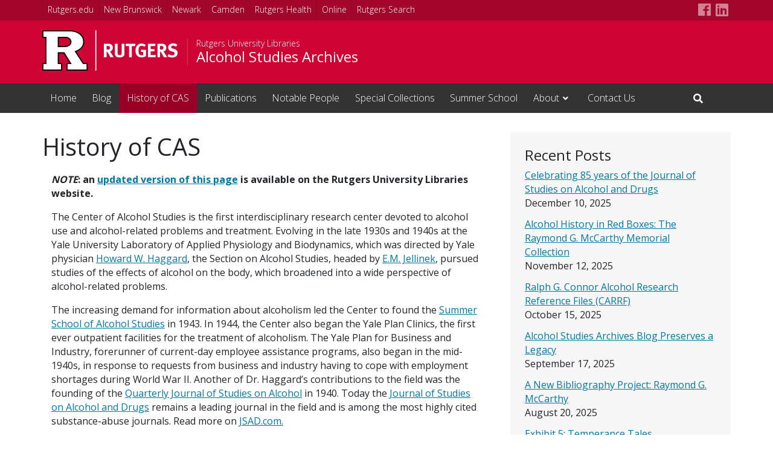

--- FILE ---
content_type: text/html; charset=UTF-8
request_url: https://sites.rutgers.edu/alcoholstudies-archives/history/
body_size: 36409
content:

<!doctype html>
<html lang="en-US">
<head>
    <meta charset="utf-8">
    <meta http-equiv="x-ua-compatible" content="ie=edge"><script type="text/javascript">(window.NREUM||(NREUM={})).init={ajax:{deny_list:["bam.nr-data.net"]},feature_flags:["soft_nav"]};(window.NREUM||(NREUM={})).loader_config={licenseKey:"a852971bae",applicationID:"205519541",browserID:"205528960"};;/*! For license information please see nr-loader-rum-1.307.0.min.js.LICENSE.txt */
(()=>{var e,t,r={163:(e,t,r)=>{"use strict";r.d(t,{j:()=>E});var n=r(384),i=r(1741);var a=r(2555);r(860).K7.genericEvents;const s="experimental.resources",o="register",c=e=>{if(!e||"string"!=typeof e)return!1;try{document.createDocumentFragment().querySelector(e)}catch{return!1}return!0};var d=r(2614),u=r(944),l=r(8122);const f="[data-nr-mask]",g=e=>(0,l.a)(e,(()=>{const e={feature_flags:[],experimental:{allow_registered_children:!1,resources:!1},mask_selector:"*",block_selector:"[data-nr-block]",mask_input_options:{color:!1,date:!1,"datetime-local":!1,email:!1,month:!1,number:!1,range:!1,search:!1,tel:!1,text:!1,time:!1,url:!1,week:!1,textarea:!1,select:!1,password:!0}};return{ajax:{deny_list:void 0,block_internal:!0,enabled:!0,autoStart:!0},api:{get allow_registered_children(){return e.feature_flags.includes(o)||e.experimental.allow_registered_children},set allow_registered_children(t){e.experimental.allow_registered_children=t},duplicate_registered_data:!1},browser_consent_mode:{enabled:!1},distributed_tracing:{enabled:void 0,exclude_newrelic_header:void 0,cors_use_newrelic_header:void 0,cors_use_tracecontext_headers:void 0,allowed_origins:void 0},get feature_flags(){return e.feature_flags},set feature_flags(t){e.feature_flags=t},generic_events:{enabled:!0,autoStart:!0},harvest:{interval:30},jserrors:{enabled:!0,autoStart:!0},logging:{enabled:!0,autoStart:!0},metrics:{enabled:!0,autoStart:!0},obfuscate:void 0,page_action:{enabled:!0},page_view_event:{enabled:!0,autoStart:!0},page_view_timing:{enabled:!0,autoStart:!0},performance:{capture_marks:!1,capture_measures:!1,capture_detail:!0,resources:{get enabled(){return e.feature_flags.includes(s)||e.experimental.resources},set enabled(t){e.experimental.resources=t},asset_types:[],first_party_domains:[],ignore_newrelic:!0}},privacy:{cookies_enabled:!0},proxy:{assets:void 0,beacon:void 0},session:{expiresMs:d.wk,inactiveMs:d.BB},session_replay:{autoStart:!0,enabled:!1,preload:!1,sampling_rate:10,error_sampling_rate:100,collect_fonts:!1,inline_images:!1,fix_stylesheets:!0,mask_all_inputs:!0,get mask_text_selector(){return e.mask_selector},set mask_text_selector(t){c(t)?e.mask_selector="".concat(t,",").concat(f):""===t||null===t?e.mask_selector=f:(0,u.R)(5,t)},get block_class(){return"nr-block"},get ignore_class(){return"nr-ignore"},get mask_text_class(){return"nr-mask"},get block_selector(){return e.block_selector},set block_selector(t){c(t)?e.block_selector+=",".concat(t):""!==t&&(0,u.R)(6,t)},get mask_input_options(){return e.mask_input_options},set mask_input_options(t){t&&"object"==typeof t?e.mask_input_options={...t,password:!0}:(0,u.R)(7,t)}},session_trace:{enabled:!0,autoStart:!0},soft_navigations:{enabled:!0,autoStart:!0},spa:{enabled:!0,autoStart:!0},ssl:void 0,user_actions:{enabled:!0,elementAttributes:["id","className","tagName","type"]}}})());var p=r(6154),m=r(9324);let h=0;const v={buildEnv:m.F3,distMethod:m.Xs,version:m.xv,originTime:p.WN},b={consented:!1},y={appMetadata:{},get consented(){return this.session?.state?.consent||b.consented},set consented(e){b.consented=e},customTransaction:void 0,denyList:void 0,disabled:!1,harvester:void 0,isolatedBacklog:!1,isRecording:!1,loaderType:void 0,maxBytes:3e4,obfuscator:void 0,onerror:void 0,ptid:void 0,releaseIds:{},session:void 0,timeKeeper:void 0,registeredEntities:[],jsAttributesMetadata:{bytes:0},get harvestCount(){return++h}},_=e=>{const t=(0,l.a)(e,y),r=Object.keys(v).reduce((e,t)=>(e[t]={value:v[t],writable:!1,configurable:!0,enumerable:!0},e),{});return Object.defineProperties(t,r)};var w=r(5701);const x=e=>{const t=e.startsWith("http");e+="/",r.p=t?e:"https://"+e};var R=r(7836),k=r(3241);const A={accountID:void 0,trustKey:void 0,agentID:void 0,licenseKey:void 0,applicationID:void 0,xpid:void 0},S=e=>(0,l.a)(e,A),T=new Set;function E(e,t={},r,s){let{init:o,info:c,loader_config:d,runtime:u={},exposed:l=!0}=t;if(!c){const e=(0,n.pV)();o=e.init,c=e.info,d=e.loader_config}e.init=g(o||{}),e.loader_config=S(d||{}),c.jsAttributes??={},p.bv&&(c.jsAttributes.isWorker=!0),e.info=(0,a.D)(c);const f=e.init,m=[c.beacon,c.errorBeacon];T.has(e.agentIdentifier)||(f.proxy.assets&&(x(f.proxy.assets),m.push(f.proxy.assets)),f.proxy.beacon&&m.push(f.proxy.beacon),e.beacons=[...m],function(e){const t=(0,n.pV)();Object.getOwnPropertyNames(i.W.prototype).forEach(r=>{const n=i.W.prototype[r];if("function"!=typeof n||"constructor"===n)return;let a=t[r];e[r]&&!1!==e.exposed&&"micro-agent"!==e.runtime?.loaderType&&(t[r]=(...t)=>{const n=e[r](...t);return a?a(...t):n})})}(e),(0,n.US)("activatedFeatures",w.B)),u.denyList=[...f.ajax.deny_list||[],...f.ajax.block_internal?m:[]],u.ptid=e.agentIdentifier,u.loaderType=r,e.runtime=_(u),T.has(e.agentIdentifier)||(e.ee=R.ee.get(e.agentIdentifier),e.exposed=l,(0,k.W)({agentIdentifier:e.agentIdentifier,drained:!!w.B?.[e.agentIdentifier],type:"lifecycle",name:"initialize",feature:void 0,data:e.config})),T.add(e.agentIdentifier)}},384:(e,t,r)=>{"use strict";r.d(t,{NT:()=>s,US:()=>u,Zm:()=>o,bQ:()=>d,dV:()=>c,pV:()=>l});var n=r(6154),i=r(1863),a=r(1910);const s={beacon:"bam.nr-data.net",errorBeacon:"bam.nr-data.net"};function o(){return n.gm.NREUM||(n.gm.NREUM={}),void 0===n.gm.newrelic&&(n.gm.newrelic=n.gm.NREUM),n.gm.NREUM}function c(){let e=o();return e.o||(e.o={ST:n.gm.setTimeout,SI:n.gm.setImmediate||n.gm.setInterval,CT:n.gm.clearTimeout,XHR:n.gm.XMLHttpRequest,REQ:n.gm.Request,EV:n.gm.Event,PR:n.gm.Promise,MO:n.gm.MutationObserver,FETCH:n.gm.fetch,WS:n.gm.WebSocket},(0,a.i)(...Object.values(e.o))),e}function d(e,t){let r=o();r.initializedAgents??={},t.initializedAt={ms:(0,i.t)(),date:new Date},r.initializedAgents[e]=t}function u(e,t){o()[e]=t}function l(){return function(){let e=o();const t=e.info||{};e.info={beacon:s.beacon,errorBeacon:s.errorBeacon,...t}}(),function(){let e=o();const t=e.init||{};e.init={...t}}(),c(),function(){let e=o();const t=e.loader_config||{};e.loader_config={...t}}(),o()}},782:(e,t,r)=>{"use strict";r.d(t,{T:()=>n});const n=r(860).K7.pageViewTiming},860:(e,t,r)=>{"use strict";r.d(t,{$J:()=>u,K7:()=>c,P3:()=>d,XX:()=>i,Yy:()=>o,df:()=>a,qY:()=>n,v4:()=>s});const n="events",i="jserrors",a="browser/blobs",s="rum",o="browser/logs",c={ajax:"ajax",genericEvents:"generic_events",jserrors:i,logging:"logging",metrics:"metrics",pageAction:"page_action",pageViewEvent:"page_view_event",pageViewTiming:"page_view_timing",sessionReplay:"session_replay",sessionTrace:"session_trace",softNav:"soft_navigations",spa:"spa"},d={[c.pageViewEvent]:1,[c.pageViewTiming]:2,[c.metrics]:3,[c.jserrors]:4,[c.spa]:5,[c.ajax]:6,[c.sessionTrace]:7,[c.softNav]:8,[c.sessionReplay]:9,[c.logging]:10,[c.genericEvents]:11},u={[c.pageViewEvent]:s,[c.pageViewTiming]:n,[c.ajax]:n,[c.spa]:n,[c.softNav]:n,[c.metrics]:i,[c.jserrors]:i,[c.sessionTrace]:a,[c.sessionReplay]:a,[c.logging]:o,[c.genericEvents]:"ins"}},944:(e,t,r)=>{"use strict";r.d(t,{R:()=>i});var n=r(3241);function i(e,t){"function"==typeof console.debug&&(console.debug("New Relic Warning: https://github.com/newrelic/newrelic-browser-agent/blob/main/docs/warning-codes.md#".concat(e),t),(0,n.W)({agentIdentifier:null,drained:null,type:"data",name:"warn",feature:"warn",data:{code:e,secondary:t}}))}},1687:(e,t,r)=>{"use strict";r.d(t,{Ak:()=>d,Ze:()=>f,x3:()=>u});var n=r(3241),i=r(7836),a=r(3606),s=r(860),o=r(2646);const c={};function d(e,t){const r={staged:!1,priority:s.P3[t]||0};l(e),c[e].get(t)||c[e].set(t,r)}function u(e,t){e&&c[e]&&(c[e].get(t)&&c[e].delete(t),p(e,t,!1),c[e].size&&g(e))}function l(e){if(!e)throw new Error("agentIdentifier required");c[e]||(c[e]=new Map)}function f(e="",t="feature",r=!1){if(l(e),!e||!c[e].get(t)||r)return p(e,t);c[e].get(t).staged=!0,g(e)}function g(e){const t=Array.from(c[e]);t.every(([e,t])=>t.staged)&&(t.sort((e,t)=>e[1].priority-t[1].priority),t.forEach(([t])=>{c[e].delete(t),p(e,t)}))}function p(e,t,r=!0){const s=e?i.ee.get(e):i.ee,c=a.i.handlers;if(!s.aborted&&s.backlog&&c){if((0,n.W)({agentIdentifier:e,type:"lifecycle",name:"drain",feature:t}),r){const e=s.backlog[t],r=c[t];if(r){for(let t=0;e&&t<e.length;++t)m(e[t],r);Object.entries(r).forEach(([e,t])=>{Object.values(t||{}).forEach(t=>{t[0]?.on&&t[0]?.context()instanceof o.y&&t[0].on(e,t[1])})})}}s.isolatedBacklog||delete c[t],s.backlog[t]=null,s.emit("drain-"+t,[])}}function m(e,t){var r=e[1];Object.values(t[r]||{}).forEach(t=>{var r=e[0];if(t[0]===r){var n=t[1],i=e[3],a=e[2];n.apply(i,a)}})}},1738:(e,t,r)=>{"use strict";r.d(t,{U:()=>g,Y:()=>f});var n=r(3241),i=r(9908),a=r(1863),s=r(944),o=r(5701),c=r(3969),d=r(8362),u=r(860),l=r(4261);function f(e,t,r,a){const f=a||r;!f||f[e]&&f[e]!==d.d.prototype[e]||(f[e]=function(){(0,i.p)(c.xV,["API/"+e+"/called"],void 0,u.K7.metrics,r.ee),(0,n.W)({agentIdentifier:r.agentIdentifier,drained:!!o.B?.[r.agentIdentifier],type:"data",name:"api",feature:l.Pl+e,data:{}});try{return t.apply(this,arguments)}catch(e){(0,s.R)(23,e)}})}function g(e,t,r,n,s){const o=e.info;null===r?delete o.jsAttributes[t]:o.jsAttributes[t]=r,(s||null===r)&&(0,i.p)(l.Pl+n,[(0,a.t)(),t,r],void 0,"session",e.ee)}},1741:(e,t,r)=>{"use strict";r.d(t,{W:()=>a});var n=r(944),i=r(4261);class a{#e(e,...t){if(this[e]!==a.prototype[e])return this[e](...t);(0,n.R)(35,e)}addPageAction(e,t){return this.#e(i.hG,e,t)}register(e){return this.#e(i.eY,e)}recordCustomEvent(e,t){return this.#e(i.fF,e,t)}setPageViewName(e,t){return this.#e(i.Fw,e,t)}setCustomAttribute(e,t,r){return this.#e(i.cD,e,t,r)}noticeError(e,t){return this.#e(i.o5,e,t)}setUserId(e,t=!1){return this.#e(i.Dl,e,t)}setApplicationVersion(e){return this.#e(i.nb,e)}setErrorHandler(e){return this.#e(i.bt,e)}addRelease(e,t){return this.#e(i.k6,e,t)}log(e,t){return this.#e(i.$9,e,t)}start(){return this.#e(i.d3)}finished(e){return this.#e(i.BL,e)}recordReplay(){return this.#e(i.CH)}pauseReplay(){return this.#e(i.Tb)}addToTrace(e){return this.#e(i.U2,e)}setCurrentRouteName(e){return this.#e(i.PA,e)}interaction(e){return this.#e(i.dT,e)}wrapLogger(e,t,r){return this.#e(i.Wb,e,t,r)}measure(e,t){return this.#e(i.V1,e,t)}consent(e){return this.#e(i.Pv,e)}}},1863:(e,t,r)=>{"use strict";function n(){return Math.floor(performance.now())}r.d(t,{t:()=>n})},1910:(e,t,r)=>{"use strict";r.d(t,{i:()=>a});var n=r(944);const i=new Map;function a(...e){return e.every(e=>{if(i.has(e))return i.get(e);const t="function"==typeof e?e.toString():"",r=t.includes("[native code]"),a=t.includes("nrWrapper");return r||a||(0,n.R)(64,e?.name||t),i.set(e,r),r})}},2555:(e,t,r)=>{"use strict";r.d(t,{D:()=>o,f:()=>s});var n=r(384),i=r(8122);const a={beacon:n.NT.beacon,errorBeacon:n.NT.errorBeacon,licenseKey:void 0,applicationID:void 0,sa:void 0,queueTime:void 0,applicationTime:void 0,ttGuid:void 0,user:void 0,account:void 0,product:void 0,extra:void 0,jsAttributes:{},userAttributes:void 0,atts:void 0,transactionName:void 0,tNamePlain:void 0};function s(e){try{return!!e.licenseKey&&!!e.errorBeacon&&!!e.applicationID}catch(e){return!1}}const o=e=>(0,i.a)(e,a)},2614:(e,t,r)=>{"use strict";r.d(t,{BB:()=>s,H3:()=>n,g:()=>d,iL:()=>c,tS:()=>o,uh:()=>i,wk:()=>a});const n="NRBA",i="SESSION",a=144e5,s=18e5,o={STARTED:"session-started",PAUSE:"session-pause",RESET:"session-reset",RESUME:"session-resume",UPDATE:"session-update"},c={SAME_TAB:"same-tab",CROSS_TAB:"cross-tab"},d={OFF:0,FULL:1,ERROR:2}},2646:(e,t,r)=>{"use strict";r.d(t,{y:()=>n});class n{constructor(e){this.contextId=e}}},2843:(e,t,r)=>{"use strict";r.d(t,{G:()=>a,u:()=>i});var n=r(3878);function i(e,t=!1,r,i){(0,n.DD)("visibilitychange",function(){if(t)return void("hidden"===document.visibilityState&&e());e(document.visibilityState)},r,i)}function a(e,t,r){(0,n.sp)("pagehide",e,t,r)}},3241:(e,t,r)=>{"use strict";r.d(t,{W:()=>a});var n=r(6154);const i="newrelic";function a(e={}){try{n.gm.dispatchEvent(new CustomEvent(i,{detail:e}))}catch(e){}}},3606:(e,t,r)=>{"use strict";r.d(t,{i:()=>a});var n=r(9908);a.on=s;var i=a.handlers={};function a(e,t,r,a){s(a||n.d,i,e,t,r)}function s(e,t,r,i,a){a||(a="feature"),e||(e=n.d);var s=t[a]=t[a]||{};(s[r]=s[r]||[]).push([e,i])}},3878:(e,t,r)=>{"use strict";function n(e,t){return{capture:e,passive:!1,signal:t}}function i(e,t,r=!1,i){window.addEventListener(e,t,n(r,i))}function a(e,t,r=!1,i){document.addEventListener(e,t,n(r,i))}r.d(t,{DD:()=>a,jT:()=>n,sp:()=>i})},3969:(e,t,r)=>{"use strict";r.d(t,{TZ:()=>n,XG:()=>o,rs:()=>i,xV:()=>s,z_:()=>a});const n=r(860).K7.metrics,i="sm",a="cm",s="storeSupportabilityMetrics",o="storeEventMetrics"},4234:(e,t,r)=>{"use strict";r.d(t,{W:()=>a});var n=r(7836),i=r(1687);class a{constructor(e,t){this.agentIdentifier=e,this.ee=n.ee.get(e),this.featureName=t,this.blocked=!1}deregisterDrain(){(0,i.x3)(this.agentIdentifier,this.featureName)}}},4261:(e,t,r)=>{"use strict";r.d(t,{$9:()=>d,BL:()=>o,CH:()=>g,Dl:()=>_,Fw:()=>y,PA:()=>h,Pl:()=>n,Pv:()=>k,Tb:()=>l,U2:()=>a,V1:()=>R,Wb:()=>x,bt:()=>b,cD:()=>v,d3:()=>w,dT:()=>c,eY:()=>p,fF:()=>f,hG:()=>i,k6:()=>s,nb:()=>m,o5:()=>u});const n="api-",i="addPageAction",a="addToTrace",s="addRelease",o="finished",c="interaction",d="log",u="noticeError",l="pauseReplay",f="recordCustomEvent",g="recordReplay",p="register",m="setApplicationVersion",h="setCurrentRouteName",v="setCustomAttribute",b="setErrorHandler",y="setPageViewName",_="setUserId",w="start",x="wrapLogger",R="measure",k="consent"},5289:(e,t,r)=>{"use strict";r.d(t,{GG:()=>s,Qr:()=>c,sB:()=>o});var n=r(3878),i=r(6389);function a(){return"undefined"==typeof document||"complete"===document.readyState}function s(e,t){if(a())return e();const r=(0,i.J)(e),s=setInterval(()=>{a()&&(clearInterval(s),r())},500);(0,n.sp)("load",r,t)}function o(e){if(a())return e();(0,n.DD)("DOMContentLoaded",e)}function c(e){if(a())return e();(0,n.sp)("popstate",e)}},5607:(e,t,r)=>{"use strict";r.d(t,{W:()=>n});const n=(0,r(9566).bz)()},5701:(e,t,r)=>{"use strict";r.d(t,{B:()=>a,t:()=>s});var n=r(3241);const i=new Set,a={};function s(e,t){const r=t.agentIdentifier;a[r]??={},e&&"object"==typeof e&&(i.has(r)||(t.ee.emit("rumresp",[e]),a[r]=e,i.add(r),(0,n.W)({agentIdentifier:r,loaded:!0,drained:!0,type:"lifecycle",name:"load",feature:void 0,data:e})))}},6154:(e,t,r)=>{"use strict";r.d(t,{OF:()=>c,RI:()=>i,WN:()=>u,bv:()=>a,eN:()=>l,gm:()=>s,mw:()=>o,sb:()=>d});var n=r(1863);const i="undefined"!=typeof window&&!!window.document,a="undefined"!=typeof WorkerGlobalScope&&("undefined"!=typeof self&&self instanceof WorkerGlobalScope&&self.navigator instanceof WorkerNavigator||"undefined"!=typeof globalThis&&globalThis instanceof WorkerGlobalScope&&globalThis.navigator instanceof WorkerNavigator),s=i?window:"undefined"!=typeof WorkerGlobalScope&&("undefined"!=typeof self&&self instanceof WorkerGlobalScope&&self||"undefined"!=typeof globalThis&&globalThis instanceof WorkerGlobalScope&&globalThis),o=Boolean("hidden"===s?.document?.visibilityState),c=/iPad|iPhone|iPod/.test(s.navigator?.userAgent),d=c&&"undefined"==typeof SharedWorker,u=((()=>{const e=s.navigator?.userAgent?.match(/Firefox[/\s](\d+\.\d+)/);Array.isArray(e)&&e.length>=2&&e[1]})(),Date.now()-(0,n.t)()),l=()=>"undefined"!=typeof PerformanceNavigationTiming&&s?.performance?.getEntriesByType("navigation")?.[0]?.responseStart},6389:(e,t,r)=>{"use strict";function n(e,t=500,r={}){const n=r?.leading||!1;let i;return(...r)=>{n&&void 0===i&&(e.apply(this,r),i=setTimeout(()=>{i=clearTimeout(i)},t)),n||(clearTimeout(i),i=setTimeout(()=>{e.apply(this,r)},t))}}function i(e){let t=!1;return(...r)=>{t||(t=!0,e.apply(this,r))}}r.d(t,{J:()=>i,s:()=>n})},6630:(e,t,r)=>{"use strict";r.d(t,{T:()=>n});const n=r(860).K7.pageViewEvent},7699:(e,t,r)=>{"use strict";r.d(t,{It:()=>a,KC:()=>o,No:()=>i,qh:()=>s});var n=r(860);const i=16e3,a=1e6,s="SESSION_ERROR",o={[n.K7.logging]:!0,[n.K7.genericEvents]:!1,[n.K7.jserrors]:!1,[n.K7.ajax]:!1}},7836:(e,t,r)=>{"use strict";r.d(t,{P:()=>o,ee:()=>c});var n=r(384),i=r(8990),a=r(2646),s=r(5607);const o="nr@context:".concat(s.W),c=function e(t,r){var n={},s={},u={},l=!1;try{l=16===r.length&&d.initializedAgents?.[r]?.runtime.isolatedBacklog}catch(e){}var f={on:p,addEventListener:p,removeEventListener:function(e,t){var r=n[e];if(!r)return;for(var i=0;i<r.length;i++)r[i]===t&&r.splice(i,1)},emit:function(e,r,n,i,a){!1!==a&&(a=!0);if(c.aborted&&!i)return;t&&a&&t.emit(e,r,n);var o=g(n);m(e).forEach(e=>{e.apply(o,r)});var d=v()[s[e]];d&&d.push([f,e,r,o]);return o},get:h,listeners:m,context:g,buffer:function(e,t){const r=v();if(t=t||"feature",f.aborted)return;Object.entries(e||{}).forEach(([e,n])=>{s[n]=t,t in r||(r[t]=[])})},abort:function(){f._aborted=!0,Object.keys(f.backlog).forEach(e=>{delete f.backlog[e]})},isBuffering:function(e){return!!v()[s[e]]},debugId:r,backlog:l?{}:t&&"object"==typeof t.backlog?t.backlog:{},isolatedBacklog:l};return Object.defineProperty(f,"aborted",{get:()=>{let e=f._aborted||!1;return e||(t&&(e=t.aborted),e)}}),f;function g(e){return e&&e instanceof a.y?e:e?(0,i.I)(e,o,()=>new a.y(o)):new a.y(o)}function p(e,t){n[e]=m(e).concat(t)}function m(e){return n[e]||[]}function h(t){return u[t]=u[t]||e(f,t)}function v(){return f.backlog}}(void 0,"globalEE"),d=(0,n.Zm)();d.ee||(d.ee=c)},8122:(e,t,r)=>{"use strict";r.d(t,{a:()=>i});var n=r(944);function i(e,t){try{if(!e||"object"!=typeof e)return(0,n.R)(3);if(!t||"object"!=typeof t)return(0,n.R)(4);const r=Object.create(Object.getPrototypeOf(t),Object.getOwnPropertyDescriptors(t)),a=0===Object.keys(r).length?e:r;for(let s in a)if(void 0!==e[s])try{if(null===e[s]){r[s]=null;continue}Array.isArray(e[s])&&Array.isArray(t[s])?r[s]=Array.from(new Set([...e[s],...t[s]])):"object"==typeof e[s]&&"object"==typeof t[s]?r[s]=i(e[s],t[s]):r[s]=e[s]}catch(e){r[s]||(0,n.R)(1,e)}return r}catch(e){(0,n.R)(2,e)}}},8362:(e,t,r)=>{"use strict";r.d(t,{d:()=>a});var n=r(9566),i=r(1741);class a extends i.W{agentIdentifier=(0,n.LA)(16)}},8374:(e,t,r)=>{r.nc=(()=>{try{return document?.currentScript?.nonce}catch(e){}return""})()},8990:(e,t,r)=>{"use strict";r.d(t,{I:()=>i});var n=Object.prototype.hasOwnProperty;function i(e,t,r){if(n.call(e,t))return e[t];var i=r();if(Object.defineProperty&&Object.keys)try{return Object.defineProperty(e,t,{value:i,writable:!0,enumerable:!1}),i}catch(e){}return e[t]=i,i}},9324:(e,t,r)=>{"use strict";r.d(t,{F3:()=>i,Xs:()=>a,xv:()=>n});const n="1.307.0",i="PROD",a="CDN"},9566:(e,t,r)=>{"use strict";r.d(t,{LA:()=>o,bz:()=>s});var n=r(6154);const i="xxxxxxxx-xxxx-4xxx-yxxx-xxxxxxxxxxxx";function a(e,t){return e?15&e[t]:16*Math.random()|0}function s(){const e=n.gm?.crypto||n.gm?.msCrypto;let t,r=0;return e&&e.getRandomValues&&(t=e.getRandomValues(new Uint8Array(30))),i.split("").map(e=>"x"===e?a(t,r++).toString(16):"y"===e?(3&a()|8).toString(16):e).join("")}function o(e){const t=n.gm?.crypto||n.gm?.msCrypto;let r,i=0;t&&t.getRandomValues&&(r=t.getRandomValues(new Uint8Array(e)));const s=[];for(var o=0;o<e;o++)s.push(a(r,i++).toString(16));return s.join("")}},9908:(e,t,r)=>{"use strict";r.d(t,{d:()=>n,p:()=>i});var n=r(7836).ee.get("handle");function i(e,t,r,i,a){a?(a.buffer([e],i),a.emit(e,t,r)):(n.buffer([e],i),n.emit(e,t,r))}}},n={};function i(e){var t=n[e];if(void 0!==t)return t.exports;var a=n[e]={exports:{}};return r[e](a,a.exports,i),a.exports}i.m=r,i.d=(e,t)=>{for(var r in t)i.o(t,r)&&!i.o(e,r)&&Object.defineProperty(e,r,{enumerable:!0,get:t[r]})},i.f={},i.e=e=>Promise.all(Object.keys(i.f).reduce((t,r)=>(i.f[r](e,t),t),[])),i.u=e=>"nr-rum-1.307.0.min.js",i.o=(e,t)=>Object.prototype.hasOwnProperty.call(e,t),e={},t="NRBA-1.307.0.PROD:",i.l=(r,n,a,s)=>{if(e[r])e[r].push(n);else{var o,c;if(void 0!==a)for(var d=document.getElementsByTagName("script"),u=0;u<d.length;u++){var l=d[u];if(l.getAttribute("src")==r||l.getAttribute("data-webpack")==t+a){o=l;break}}if(!o){c=!0;var f={296:"sha512-3EXXyZqgAupfCzApe8jx8MLgGn3TbzhyI1Jve2HiIeHZU3eYpQT4hF0fMRkBBDdQT8+b9YmzmeYUZ4Q/8KBSNg=="};(o=document.createElement("script")).charset="utf-8",i.nc&&o.setAttribute("nonce",i.nc),o.setAttribute("data-webpack",t+a),o.src=r,0!==o.src.indexOf(window.location.origin+"/")&&(o.crossOrigin="anonymous"),f[s]&&(o.integrity=f[s])}e[r]=[n];var g=(t,n)=>{o.onerror=o.onload=null,clearTimeout(p);var i=e[r];if(delete e[r],o.parentNode&&o.parentNode.removeChild(o),i&&i.forEach(e=>e(n)),t)return t(n)},p=setTimeout(g.bind(null,void 0,{type:"timeout",target:o}),12e4);o.onerror=g.bind(null,o.onerror),o.onload=g.bind(null,o.onload),c&&document.head.appendChild(o)}},i.r=e=>{"undefined"!=typeof Symbol&&Symbol.toStringTag&&Object.defineProperty(e,Symbol.toStringTag,{value:"Module"}),Object.defineProperty(e,"__esModule",{value:!0})},i.p="https://js-agent.newrelic.com/",(()=>{var e={374:0,840:0};i.f.j=(t,r)=>{var n=i.o(e,t)?e[t]:void 0;if(0!==n)if(n)r.push(n[2]);else{var a=new Promise((r,i)=>n=e[t]=[r,i]);r.push(n[2]=a);var s=i.p+i.u(t),o=new Error;i.l(s,r=>{if(i.o(e,t)&&(0!==(n=e[t])&&(e[t]=void 0),n)){var a=r&&("load"===r.type?"missing":r.type),s=r&&r.target&&r.target.src;o.message="Loading chunk "+t+" failed: ("+a+": "+s+")",o.name="ChunkLoadError",o.type=a,o.request=s,n[1](o)}},"chunk-"+t,t)}};var t=(t,r)=>{var n,a,[s,o,c]=r,d=0;if(s.some(t=>0!==e[t])){for(n in o)i.o(o,n)&&(i.m[n]=o[n]);if(c)c(i)}for(t&&t(r);d<s.length;d++)a=s[d],i.o(e,a)&&e[a]&&e[a][0](),e[a]=0},r=self["webpackChunk:NRBA-1.307.0.PROD"]=self["webpackChunk:NRBA-1.307.0.PROD"]||[];r.forEach(t.bind(null,0)),r.push=t.bind(null,r.push.bind(r))})(),(()=>{"use strict";i(8374);var e=i(8362),t=i(860);const r=Object.values(t.K7);var n=i(163);var a=i(9908),s=i(1863),o=i(4261),c=i(1738);var d=i(1687),u=i(4234),l=i(5289),f=i(6154),g=i(944),p=i(384);const m=e=>f.RI&&!0===e?.privacy.cookies_enabled;function h(e){return!!(0,p.dV)().o.MO&&m(e)&&!0===e?.session_trace.enabled}var v=i(6389),b=i(7699);class y extends u.W{constructor(e,t){super(e.agentIdentifier,t),this.agentRef=e,this.abortHandler=void 0,this.featAggregate=void 0,this.loadedSuccessfully=void 0,this.onAggregateImported=new Promise(e=>{this.loadedSuccessfully=e}),this.deferred=Promise.resolve(),!1===e.init[this.featureName].autoStart?this.deferred=new Promise((t,r)=>{this.ee.on("manual-start-all",(0,v.J)(()=>{(0,d.Ak)(e.agentIdentifier,this.featureName),t()}))}):(0,d.Ak)(e.agentIdentifier,t)}importAggregator(e,t,r={}){if(this.featAggregate)return;const n=async()=>{let n;await this.deferred;try{if(m(e.init)){const{setupAgentSession:t}=await i.e(296).then(i.bind(i,3305));n=t(e)}}catch(e){(0,g.R)(20,e),this.ee.emit("internal-error",[e]),(0,a.p)(b.qh,[e],void 0,this.featureName,this.ee)}try{if(!this.#t(this.featureName,n,e.init))return(0,d.Ze)(this.agentIdentifier,this.featureName),void this.loadedSuccessfully(!1);const{Aggregate:i}=await t();this.featAggregate=new i(e,r),e.runtime.harvester.initializedAggregates.push(this.featAggregate),this.loadedSuccessfully(!0)}catch(e){(0,g.R)(34,e),this.abortHandler?.(),(0,d.Ze)(this.agentIdentifier,this.featureName,!0),this.loadedSuccessfully(!1),this.ee&&this.ee.abort()}};f.RI?(0,l.GG)(()=>n(),!0):n()}#t(e,r,n){if(this.blocked)return!1;switch(e){case t.K7.sessionReplay:return h(n)&&!!r;case t.K7.sessionTrace:return!!r;default:return!0}}}var _=i(6630),w=i(2614),x=i(3241);class R extends y{static featureName=_.T;constructor(e){var t;super(e,_.T),this.setupInspectionEvents(e.agentIdentifier),t=e,(0,c.Y)(o.Fw,function(e,r){"string"==typeof e&&("/"!==e.charAt(0)&&(e="/"+e),t.runtime.customTransaction=(r||"http://custom.transaction")+e,(0,a.p)(o.Pl+o.Fw,[(0,s.t)()],void 0,void 0,t.ee))},t),this.importAggregator(e,()=>i.e(296).then(i.bind(i,3943)))}setupInspectionEvents(e){const t=(t,r)=>{t&&(0,x.W)({agentIdentifier:e,timeStamp:t.timeStamp,loaded:"complete"===t.target.readyState,type:"window",name:r,data:t.target.location+""})};(0,l.sB)(e=>{t(e,"DOMContentLoaded")}),(0,l.GG)(e=>{t(e,"load")}),(0,l.Qr)(e=>{t(e,"navigate")}),this.ee.on(w.tS.UPDATE,(t,r)=>{(0,x.W)({agentIdentifier:e,type:"lifecycle",name:"session",data:r})})}}class k extends e.d{constructor(e){var t;(super(),f.gm)?(this.features={},(0,p.bQ)(this.agentIdentifier,this),this.desiredFeatures=new Set(e.features||[]),this.desiredFeatures.add(R),(0,n.j)(this,e,e.loaderType||"agent"),t=this,(0,c.Y)(o.cD,function(e,r,n=!1){if("string"==typeof e){if(["string","number","boolean"].includes(typeof r)||null===r)return(0,c.U)(t,e,r,o.cD,n);(0,g.R)(40,typeof r)}else(0,g.R)(39,typeof e)},t),function(e){(0,c.Y)(o.Dl,function(t,r=!1){if("string"!=typeof t&&null!==t)return void(0,g.R)(41,typeof t);const n=e.info.jsAttributes["enduser.id"];r&&null!=n&&n!==t?(0,a.p)(o.Pl+"setUserIdAndResetSession",[t],void 0,"session",e.ee):(0,c.U)(e,"enduser.id",t,o.Dl,!0)},e)}(this),function(e){(0,c.Y)(o.nb,function(t){if("string"==typeof t||null===t)return(0,c.U)(e,"application.version",t,o.nb,!1);(0,g.R)(42,typeof t)},e)}(this),function(e){(0,c.Y)(o.d3,function(){e.ee.emit("manual-start-all")},e)}(this),function(e){(0,c.Y)(o.Pv,function(t=!0){if("boolean"==typeof t){if((0,a.p)(o.Pl+o.Pv,[t],void 0,"session",e.ee),e.runtime.consented=t,t){const t=e.features.page_view_event;t.onAggregateImported.then(e=>{const r=t.featAggregate;e&&!r.sentRum&&r.sendRum()})}}else(0,g.R)(65,typeof t)},e)}(this),this.run()):(0,g.R)(21)}get config(){return{info:this.info,init:this.init,loader_config:this.loader_config,runtime:this.runtime}}get api(){return this}run(){try{const e=function(e){const t={};return r.forEach(r=>{t[r]=!!e[r]?.enabled}),t}(this.init),n=[...this.desiredFeatures];n.sort((e,r)=>t.P3[e.featureName]-t.P3[r.featureName]),n.forEach(r=>{if(!e[r.featureName]&&r.featureName!==t.K7.pageViewEvent)return;if(r.featureName===t.K7.spa)return void(0,g.R)(67);const n=function(e){switch(e){case t.K7.ajax:return[t.K7.jserrors];case t.K7.sessionTrace:return[t.K7.ajax,t.K7.pageViewEvent];case t.K7.sessionReplay:return[t.K7.sessionTrace];case t.K7.pageViewTiming:return[t.K7.pageViewEvent];default:return[]}}(r.featureName).filter(e=>!(e in this.features));n.length>0&&(0,g.R)(36,{targetFeature:r.featureName,missingDependencies:n}),this.features[r.featureName]=new r(this)})}catch(e){(0,g.R)(22,e);for(const e in this.features)this.features[e].abortHandler?.();const t=(0,p.Zm)();delete t.initializedAgents[this.agentIdentifier]?.features,delete this.sharedAggregator;return t.ee.get(this.agentIdentifier).abort(),!1}}}var A=i(2843),S=i(782);class T extends y{static featureName=S.T;constructor(e){super(e,S.T),f.RI&&((0,A.u)(()=>(0,a.p)("docHidden",[(0,s.t)()],void 0,S.T,this.ee),!0),(0,A.G)(()=>(0,a.p)("winPagehide",[(0,s.t)()],void 0,S.T,this.ee)),this.importAggregator(e,()=>i.e(296).then(i.bind(i,2117))))}}var E=i(3969);class I extends y{static featureName=E.TZ;constructor(e){super(e,E.TZ),f.RI&&document.addEventListener("securitypolicyviolation",e=>{(0,a.p)(E.xV,["Generic/CSPViolation/Detected"],void 0,this.featureName,this.ee)}),this.importAggregator(e,()=>i.e(296).then(i.bind(i,9623)))}}new k({features:[R,T,I],loaderType:"lite"})})()})();</script>
    <meta name="viewport" content="width=device-width, initial-scale=1">
    <!--GA4 for Network-->
<!-- Google tag (gtag.js) -->
<script async src="https://www.googletagmanager.com/gtag/js?id=G-ZYY85J4EN8"></script>
<script>
  window.dataLayer = window.dataLayer || [];
  function gtag(){dataLayer.push(arguments);}
  gtag('js', new Date());

  gtag('config', 'G-ZYY85J4EN8');
</script>

<!-- Google Tag Manager -->
<script>(function(w,d,s,l,i){w[l]=w[l]||[];w[l].push({'gtm.start':
            new Date().getTime(),event:'gtm.js'});var f=d.getElementsByTagName(s)[0],
        j=d.createElement(s),dl=l!='dataLayer'?'&l='+l:'';j.async=true;j.src=
        'https://www.googletagmanager.com/gtm.js?id='+i+dl;f.parentNode.insertBefore(j,f);
    })(window,document,'script','dataLayer','GTM-TML9HWS');</script>
<!-- End Google Tag Manager -->
    <!-- Google Analytics 4 - Google tag (gtag.js)  -->
  <script async src="https://www.googletagmanager.com/gtag/js?id=G-G2DLB3H10J"></script>
  <script>
    window.dataLayer = window.dataLayer || [];
    function gtag(){dataLayer.push(arguments);}
    gtag('js', new Date());

    gtag('config', 'G-G2DLB3H10J');
  </script>
    <!-- End Google Analytics -->
    <link rel="apple-touch-icon" sizes="180x180" href="/apple-touch-icon.png">
    <link rel="icon" type="image/png" sizes="32x32" href="/favicon-32x32.png">
    <link rel="icon" type="image/png" sizes="192x192" href="/android-chrome-192x192.png">
    <link rel="icon" type="image/png" sizes="16x16" href="/favicon-16x16.png">
    <link rel="manifest" href="/site.webmanifest">
    <link rel="mask-icon" href="/safari-pinned-tab.svg" color="#cc0033">
    <link rel="shortcut icon" href="/favicon.ico">
    <meta name="msapplication-TileColor" content="#2b5797">
    <meta name="msapplication-config" content="/browserconfig.xml">
    <meta name="theme-color" content="#ffffff">
    <link rel="stylesheet" href="https://pro.fontawesome.com/releases/v5.4.1/css/all.css" integrity="sha384-POYwD7xcktv3gUeZO5s/9nUbRJG/WOmV6jfEGikMJu77LGYO8Rfs2X7URG822aum" crossorigin="anonymous">
    <meta name='robots' content='index, follow, max-image-preview:large, max-snippet:-1, max-video-preview:-1' />

	<!-- This site is optimized with the Yoast SEO plugin v23.5 - https://yoast.com/wordpress/plugins/seo/ -->
	<title>History of CAS - Alcohol Studies Archives</title>
	<link rel="canonical" href="https://sites.rutgers.edu/alcoholstudies-archives/history/" />
	<meta property="og:locale" content="en_US" />
	<meta property="og:type" content="article" />
	<meta property="og:title" content="History of CAS - Alcohol Studies Archives" />
	<meta property="og:description" content="NOTE: an updated version of this page is available on the Rutgers University Libraries website. The Center of Alcohol Studies is the first interdisciplinary research center devoted to alcohol use &hellip; Read More" />
	<meta property="og:url" content="https://sites.rutgers.edu/alcoholstudies-archives/history/" />
	<meta property="og:site_name" content="Alcohol Studies Archives" />
	<meta property="article:modified_time" content="2025-06-19T15:11:19+00:00" />
	<meta property="og:image" content="http://sites.rutgers.edu/alcoholstudies-archives/wp-content/uploads/sites/619/2021/02/QJSAJSAD.jpg" />
	<meta name="twitter:card" content="summary_large_image" />
	<meta name="twitter:label1" content="Est. reading time" />
	<meta name="twitter:data1" content="3 minutes" />
	<script type="application/ld+json" class="yoast-schema-graph">{"@context":"https://schema.org","@graph":[{"@type":"WebPage","@id":"https://sites.rutgers.edu/alcoholstudies-archives/history/","url":"https://sites.rutgers.edu/alcoholstudies-archives/history/","name":"History of CAS - Alcohol Studies Archives","isPartOf":{"@id":"https://sites.rutgers.edu/alcoholstudies-archives/#website"},"primaryImageOfPage":{"@id":"https://sites.rutgers.edu/alcoholstudies-archives/history/#primaryimage"},"image":{"@id":"https://sites.rutgers.edu/alcoholstudies-archives/history/#primaryimage"},"thumbnailUrl":"http://sites.rutgers.edu/alcoholstudies-archives/wp-content/uploads/sites/619/2021/02/QJSAJSAD.jpg","datePublished":"2021-02-05T23:21:59+00:00","dateModified":"2025-06-19T15:11:19+00:00","breadcrumb":{"@id":"https://sites.rutgers.edu/alcoholstudies-archives/history/#breadcrumb"},"inLanguage":"en-US","potentialAction":[{"@type":"ReadAction","target":["https://sites.rutgers.edu/alcoholstudies-archives/history/"]}]},{"@type":"ImageObject","inLanguage":"en-US","@id":"https://sites.rutgers.edu/alcoholstudies-archives/history/#primaryimage","url":"http://sites.rutgers.edu/alcoholstudies-archives/wp-content/uploads/sites/619/2021/02/QJSAJSAD.jpg","contentUrl":"http://sites.rutgers.edu/alcoholstudies-archives/wp-content/uploads/sites/619/2021/02/QJSAJSAD.jpg"},{"@type":"BreadcrumbList","@id":"https://sites.rutgers.edu/alcoholstudies-archives/history/#breadcrumb","itemListElement":[{"@type":"ListItem","position":1,"name":"Home","item":"https://sites.rutgers.edu/alcoholstudies-archives/"},{"@type":"ListItem","position":2,"name":"History of CAS"}]},{"@type":"WebSite","@id":"https://sites.rutgers.edu/alcoholstudies-archives/#website","url":"https://sites.rutgers.edu/alcoholstudies-archives/","name":"Alcohol Studies Archives","description":"","potentialAction":[{"@type":"SearchAction","target":{"@type":"EntryPoint","urlTemplate":"https://sites.rutgers.edu/alcoholstudies-archives/?s={search_term_string}"},"query-input":{"@type":"PropertyValueSpecification","valueRequired":true,"valueName":"search_term_string"}}],"inLanguage":"en-US"}]}</script>
	<!-- / Yoast SEO plugin. -->


<link rel='dns-prefetch' href='//sites.rutgers.edu' />
<script type="text/javascript">
/* <![CDATA[ */
window._wpemojiSettings = {"baseUrl":"https:\/\/s.w.org\/images\/core\/emoji\/15.0.3\/72x72\/","ext":".png","svgUrl":"https:\/\/s.w.org\/images\/core\/emoji\/15.0.3\/svg\/","svgExt":".svg","source":{"concatemoji":"https:\/\/sites.rutgers.edu\/alcoholstudies-archives\/wp-includes\/js\/wp-emoji-release.min.js?ver=6.6.2"}};
/*! This file is auto-generated */
!function(i,n){var o,s,e;function c(e){try{var t={supportTests:e,timestamp:(new Date).valueOf()};sessionStorage.setItem(o,JSON.stringify(t))}catch(e){}}function p(e,t,n){e.clearRect(0,0,e.canvas.width,e.canvas.height),e.fillText(t,0,0);var t=new Uint32Array(e.getImageData(0,0,e.canvas.width,e.canvas.height).data),r=(e.clearRect(0,0,e.canvas.width,e.canvas.height),e.fillText(n,0,0),new Uint32Array(e.getImageData(0,0,e.canvas.width,e.canvas.height).data));return t.every(function(e,t){return e===r[t]})}function u(e,t,n){switch(t){case"flag":return n(e,"\ud83c\udff3\ufe0f\u200d\u26a7\ufe0f","\ud83c\udff3\ufe0f\u200b\u26a7\ufe0f")?!1:!n(e,"\ud83c\uddfa\ud83c\uddf3","\ud83c\uddfa\u200b\ud83c\uddf3")&&!n(e,"\ud83c\udff4\udb40\udc67\udb40\udc62\udb40\udc65\udb40\udc6e\udb40\udc67\udb40\udc7f","\ud83c\udff4\u200b\udb40\udc67\u200b\udb40\udc62\u200b\udb40\udc65\u200b\udb40\udc6e\u200b\udb40\udc67\u200b\udb40\udc7f");case"emoji":return!n(e,"\ud83d\udc26\u200d\u2b1b","\ud83d\udc26\u200b\u2b1b")}return!1}function f(e,t,n){var r="undefined"!=typeof WorkerGlobalScope&&self instanceof WorkerGlobalScope?new OffscreenCanvas(300,150):i.createElement("canvas"),a=r.getContext("2d",{willReadFrequently:!0}),o=(a.textBaseline="top",a.font="600 32px Arial",{});return e.forEach(function(e){o[e]=t(a,e,n)}),o}function t(e){var t=i.createElement("script");t.src=e,t.defer=!0,i.head.appendChild(t)}"undefined"!=typeof Promise&&(o="wpEmojiSettingsSupports",s=["flag","emoji"],n.supports={everything:!0,everythingExceptFlag:!0},e=new Promise(function(e){i.addEventListener("DOMContentLoaded",e,{once:!0})}),new Promise(function(t){var n=function(){try{var e=JSON.parse(sessionStorage.getItem(o));if("object"==typeof e&&"number"==typeof e.timestamp&&(new Date).valueOf()<e.timestamp+604800&&"object"==typeof e.supportTests)return e.supportTests}catch(e){}return null}();if(!n){if("undefined"!=typeof Worker&&"undefined"!=typeof OffscreenCanvas&&"undefined"!=typeof URL&&URL.createObjectURL&&"undefined"!=typeof Blob)try{var e="postMessage("+f.toString()+"("+[JSON.stringify(s),u.toString(),p.toString()].join(",")+"));",r=new Blob([e],{type:"text/javascript"}),a=new Worker(URL.createObjectURL(r),{name:"wpTestEmojiSupports"});return void(a.onmessage=function(e){c(n=e.data),a.terminate(),t(n)})}catch(e){}c(n=f(s,u,p))}t(n)}).then(function(e){for(var t in e)n.supports[t]=e[t],n.supports.everything=n.supports.everything&&n.supports[t],"flag"!==t&&(n.supports.everythingExceptFlag=n.supports.everythingExceptFlag&&n.supports[t]);n.supports.everythingExceptFlag=n.supports.everythingExceptFlag&&!n.supports.flag,n.DOMReady=!1,n.readyCallback=function(){n.DOMReady=!0}}).then(function(){return e}).then(function(){var e;n.supports.everything||(n.readyCallback(),(e=n.source||{}).concatemoji?t(e.concatemoji):e.wpemoji&&e.twemoji&&(t(e.twemoji),t(e.wpemoji)))}))}((window,document),window._wpemojiSettings);
/* ]]> */
</script>
<style id='wp-emoji-styles-inline-css' type='text/css'>

	img.wp-smiley, img.emoji {
		display: inline !important;
		border: none !important;
		box-shadow: none !important;
		height: 1em !important;
		width: 1em !important;
		margin: 0 0.07em !important;
		vertical-align: -0.1em !important;
		background: none !important;
		padding: 0 !important;
	}
</style>
<link rel='stylesheet' id='wp-block-library-css' href='https://sites.rutgers.edu/alcoholstudies-archives/wp-includes/css/dist/block-library/style.min.css?ver=6.6.2' type='text/css' media='all' />
<style id='classic-theme-styles-inline-css' type='text/css'>
/*! This file is auto-generated */
.wp-block-button__link{color:#fff;background-color:#32373c;border-radius:9999px;box-shadow:none;text-decoration:none;padding:calc(.667em + 2px) calc(1.333em + 2px);font-size:1.125em}.wp-block-file__button{background:#32373c;color:#fff;text-decoration:none}
</style>
<style id='global-styles-inline-css' type='text/css'>
:root{--wp--preset--aspect-ratio--square: 1;--wp--preset--aspect-ratio--4-3: 4/3;--wp--preset--aspect-ratio--3-4: 3/4;--wp--preset--aspect-ratio--3-2: 3/2;--wp--preset--aspect-ratio--2-3: 2/3;--wp--preset--aspect-ratio--16-9: 16/9;--wp--preset--aspect-ratio--9-16: 9/16;--wp--preset--color--black: #000000;--wp--preset--color--cyan-bluish-gray: #abb8c3;--wp--preset--color--white: #ffffff;--wp--preset--color--pale-pink: #f78da7;--wp--preset--color--vivid-red: #cf2e2e;--wp--preset--color--luminous-vivid-orange: #ff6900;--wp--preset--color--luminous-vivid-amber: #fcb900;--wp--preset--color--light-green-cyan: #7bdcb5;--wp--preset--color--vivid-green-cyan: #00d084;--wp--preset--color--pale-cyan-blue: #8ed1fc;--wp--preset--color--vivid-cyan-blue: #0693e3;--wp--preset--color--vivid-purple: #9b51e0;--wp--preset--gradient--vivid-cyan-blue-to-vivid-purple: linear-gradient(135deg,rgba(6,147,227,1) 0%,rgb(155,81,224) 100%);--wp--preset--gradient--light-green-cyan-to-vivid-green-cyan: linear-gradient(135deg,rgb(122,220,180) 0%,rgb(0,208,130) 100%);--wp--preset--gradient--luminous-vivid-amber-to-luminous-vivid-orange: linear-gradient(135deg,rgba(252,185,0,1) 0%,rgba(255,105,0,1) 100%);--wp--preset--gradient--luminous-vivid-orange-to-vivid-red: linear-gradient(135deg,rgba(255,105,0,1) 0%,rgb(207,46,46) 100%);--wp--preset--gradient--very-light-gray-to-cyan-bluish-gray: linear-gradient(135deg,rgb(238,238,238) 0%,rgb(169,184,195) 100%);--wp--preset--gradient--cool-to-warm-spectrum: linear-gradient(135deg,rgb(74,234,220) 0%,rgb(151,120,209) 20%,rgb(207,42,186) 40%,rgb(238,44,130) 60%,rgb(251,105,98) 80%,rgb(254,248,76) 100%);--wp--preset--gradient--blush-light-purple: linear-gradient(135deg,rgb(255,206,236) 0%,rgb(152,150,240) 100%);--wp--preset--gradient--blush-bordeaux: linear-gradient(135deg,rgb(254,205,165) 0%,rgb(254,45,45) 50%,rgb(107,0,62) 100%);--wp--preset--gradient--luminous-dusk: linear-gradient(135deg,rgb(255,203,112) 0%,rgb(199,81,192) 50%,rgb(65,88,208) 100%);--wp--preset--gradient--pale-ocean: linear-gradient(135deg,rgb(255,245,203) 0%,rgb(182,227,212) 50%,rgb(51,167,181) 100%);--wp--preset--gradient--electric-grass: linear-gradient(135deg,rgb(202,248,128) 0%,rgb(113,206,126) 100%);--wp--preset--gradient--midnight: linear-gradient(135deg,rgb(2,3,129) 0%,rgb(40,116,252) 100%);--wp--preset--font-size--small: 13px;--wp--preset--font-size--medium: 20px;--wp--preset--font-size--large: 36px;--wp--preset--font-size--x-large: 42px;--wp--preset--spacing--20: 0.44rem;--wp--preset--spacing--30: 0.67rem;--wp--preset--spacing--40: 1rem;--wp--preset--spacing--50: 1.5rem;--wp--preset--spacing--60: 2.25rem;--wp--preset--spacing--70: 3.38rem;--wp--preset--spacing--80: 5.06rem;--wp--preset--shadow--natural: 6px 6px 9px rgba(0, 0, 0, 0.2);--wp--preset--shadow--deep: 12px 12px 50px rgba(0, 0, 0, 0.4);--wp--preset--shadow--sharp: 6px 6px 0px rgba(0, 0, 0, 0.2);--wp--preset--shadow--outlined: 6px 6px 0px -3px rgba(255, 255, 255, 1), 6px 6px rgba(0, 0, 0, 1);--wp--preset--shadow--crisp: 6px 6px 0px rgba(0, 0, 0, 1);}:where(.is-layout-flex){gap: 0.5em;}:where(.is-layout-grid){gap: 0.5em;}body .is-layout-flex{display: flex;}.is-layout-flex{flex-wrap: wrap;align-items: center;}.is-layout-flex > :is(*, div){margin: 0;}body .is-layout-grid{display: grid;}.is-layout-grid > :is(*, div){margin: 0;}:where(.wp-block-columns.is-layout-flex){gap: 2em;}:where(.wp-block-columns.is-layout-grid){gap: 2em;}:where(.wp-block-post-template.is-layout-flex){gap: 1.25em;}:where(.wp-block-post-template.is-layout-grid){gap: 1.25em;}.has-black-color{color: var(--wp--preset--color--black) !important;}.has-cyan-bluish-gray-color{color: var(--wp--preset--color--cyan-bluish-gray) !important;}.has-white-color{color: var(--wp--preset--color--white) !important;}.has-pale-pink-color{color: var(--wp--preset--color--pale-pink) !important;}.has-vivid-red-color{color: var(--wp--preset--color--vivid-red) !important;}.has-luminous-vivid-orange-color{color: var(--wp--preset--color--luminous-vivid-orange) !important;}.has-luminous-vivid-amber-color{color: var(--wp--preset--color--luminous-vivid-amber) !important;}.has-light-green-cyan-color{color: var(--wp--preset--color--light-green-cyan) !important;}.has-vivid-green-cyan-color{color: var(--wp--preset--color--vivid-green-cyan) !important;}.has-pale-cyan-blue-color{color: var(--wp--preset--color--pale-cyan-blue) !important;}.has-vivid-cyan-blue-color{color: var(--wp--preset--color--vivid-cyan-blue) !important;}.has-vivid-purple-color{color: var(--wp--preset--color--vivid-purple) !important;}.has-black-background-color{background-color: var(--wp--preset--color--black) !important;}.has-cyan-bluish-gray-background-color{background-color: var(--wp--preset--color--cyan-bluish-gray) !important;}.has-white-background-color{background-color: var(--wp--preset--color--white) !important;}.has-pale-pink-background-color{background-color: var(--wp--preset--color--pale-pink) !important;}.has-vivid-red-background-color{background-color: var(--wp--preset--color--vivid-red) !important;}.has-luminous-vivid-orange-background-color{background-color: var(--wp--preset--color--luminous-vivid-orange) !important;}.has-luminous-vivid-amber-background-color{background-color: var(--wp--preset--color--luminous-vivid-amber) !important;}.has-light-green-cyan-background-color{background-color: var(--wp--preset--color--light-green-cyan) !important;}.has-vivid-green-cyan-background-color{background-color: var(--wp--preset--color--vivid-green-cyan) !important;}.has-pale-cyan-blue-background-color{background-color: var(--wp--preset--color--pale-cyan-blue) !important;}.has-vivid-cyan-blue-background-color{background-color: var(--wp--preset--color--vivid-cyan-blue) !important;}.has-vivid-purple-background-color{background-color: var(--wp--preset--color--vivid-purple) !important;}.has-black-border-color{border-color: var(--wp--preset--color--black) !important;}.has-cyan-bluish-gray-border-color{border-color: var(--wp--preset--color--cyan-bluish-gray) !important;}.has-white-border-color{border-color: var(--wp--preset--color--white) !important;}.has-pale-pink-border-color{border-color: var(--wp--preset--color--pale-pink) !important;}.has-vivid-red-border-color{border-color: var(--wp--preset--color--vivid-red) !important;}.has-luminous-vivid-orange-border-color{border-color: var(--wp--preset--color--luminous-vivid-orange) !important;}.has-luminous-vivid-amber-border-color{border-color: var(--wp--preset--color--luminous-vivid-amber) !important;}.has-light-green-cyan-border-color{border-color: var(--wp--preset--color--light-green-cyan) !important;}.has-vivid-green-cyan-border-color{border-color: var(--wp--preset--color--vivid-green-cyan) !important;}.has-pale-cyan-blue-border-color{border-color: var(--wp--preset--color--pale-cyan-blue) !important;}.has-vivid-cyan-blue-border-color{border-color: var(--wp--preset--color--vivid-cyan-blue) !important;}.has-vivid-purple-border-color{border-color: var(--wp--preset--color--vivid-purple) !important;}.has-vivid-cyan-blue-to-vivid-purple-gradient-background{background: var(--wp--preset--gradient--vivid-cyan-blue-to-vivid-purple) !important;}.has-light-green-cyan-to-vivid-green-cyan-gradient-background{background: var(--wp--preset--gradient--light-green-cyan-to-vivid-green-cyan) !important;}.has-luminous-vivid-amber-to-luminous-vivid-orange-gradient-background{background: var(--wp--preset--gradient--luminous-vivid-amber-to-luminous-vivid-orange) !important;}.has-luminous-vivid-orange-to-vivid-red-gradient-background{background: var(--wp--preset--gradient--luminous-vivid-orange-to-vivid-red) !important;}.has-very-light-gray-to-cyan-bluish-gray-gradient-background{background: var(--wp--preset--gradient--very-light-gray-to-cyan-bluish-gray) !important;}.has-cool-to-warm-spectrum-gradient-background{background: var(--wp--preset--gradient--cool-to-warm-spectrum) !important;}.has-blush-light-purple-gradient-background{background: var(--wp--preset--gradient--blush-light-purple) !important;}.has-blush-bordeaux-gradient-background{background: var(--wp--preset--gradient--blush-bordeaux) !important;}.has-luminous-dusk-gradient-background{background: var(--wp--preset--gradient--luminous-dusk) !important;}.has-pale-ocean-gradient-background{background: var(--wp--preset--gradient--pale-ocean) !important;}.has-electric-grass-gradient-background{background: var(--wp--preset--gradient--electric-grass) !important;}.has-midnight-gradient-background{background: var(--wp--preset--gradient--midnight) !important;}.has-small-font-size{font-size: var(--wp--preset--font-size--small) !important;}.has-medium-font-size{font-size: var(--wp--preset--font-size--medium) !important;}.has-large-font-size{font-size: var(--wp--preset--font-size--large) !important;}.has-x-large-font-size{font-size: var(--wp--preset--font-size--x-large) !important;}
:where(.wp-block-post-template.is-layout-flex){gap: 1.25em;}:where(.wp-block-post-template.is-layout-grid){gap: 1.25em;}
:where(.wp-block-columns.is-layout-flex){gap: 2em;}:where(.wp-block-columns.is-layout-grid){gap: 2em;}
:root :where(.wp-block-pullquote){font-size: 1.5em;line-height: 1.6;}
</style>
<link rel='stylesheet' id='wpdreams-asl-basic-css' href='https://sites.rutgers.edu/alcoholstudies-archives/wp-content/plugins/ajax-search-lite/css/style.basic.css?ver=4.12.3' type='text/css' media='all' />
<link rel='stylesheet' id='wpdreams-asl-instance-css' href='https://sites.rutgers.edu/alcoholstudies-archives/wp-content/plugins/ajax-search-lite/css/style-simple-red.css?ver=4.12.3' type='text/css' media='all' />
<link rel='stylesheet' id='sage/css-css' href='https://sites.rutgers.edu/alcoholstudies-archives/wp-content/themes/rusites/dist/styles/main.css?ver=1.2.0' type='text/css' media='all' />
<script type="text/javascript" src="https://sites.rutgers.edu/alcoholstudies-archives/wp-includes/js/jquery/jquery.min.js?ver=3.7.1" id="jquery-core-js"></script>
<script type="text/javascript" src="https://sites.rutgers.edu/alcoholstudies-archives/wp-includes/js/jquery/jquery-migrate.min.js?ver=3.4.1" id="jquery-migrate-js"></script>
<link rel="https://api.w.org/" href="https://sites.rutgers.edu/alcoholstudies-archives/wp-json/" /><link rel="alternate" title="JSON" type="application/json" href="https://sites.rutgers.edu/alcoholstudies-archives/wp-json/wp/v2/pages/481" /><link rel="EditURI" type="application/rsd+xml" title="RSD" href="https://sites.rutgers.edu/alcoholstudies-archives/xmlrpc.php?rsd" />
<meta name="generator" content="WordPress 6.6.2" />
<link rel='shortlink' href='https://sites.rutgers.edu/alcoholstudies-archives/?p=481' />
<link rel="alternate" title="oEmbed (JSON)" type="application/json+oembed" href="https://sites.rutgers.edu/alcoholstudies-archives/wp-json/oembed/1.0/embed?url=https%3A%2F%2Fsites.rutgers.edu%2Falcoholstudies-archives%2Fhistory%2F" />
<link rel="alternate" title="oEmbed (XML)" type="text/xml+oembed" href="https://sites.rutgers.edu/alcoholstudies-archives/wp-json/oembed/1.0/embed?url=https%3A%2F%2Fsites.rutgers.edu%2Falcoholstudies-archives%2Fhistory%2F&#038;format=xml" />
<meta name="tec-api-version" content="v1"><meta name="tec-api-origin" content="https://sites.rutgers.edu/alcoholstudies-archives"><link rel="alternate" href="https://sites.rutgers.edu/alcoholstudies-archives/wp-json/tribe/events/v1/" />
<!-- CSS Automatic Override Styles via selected Customize-specific options -->
<style type="text/css">
  body>header>.container:nth-child(2),
  body>header {
    background-color: #CE0534 !important;
  }

  body>header>.navigation-bar {
    background-color: #333333 !important;
  }

  #rutgers-logo g#label-rutgers .rutgers-logo__primary {
    fill: #FFFFFF  }

  .logo span.site-title {
    color: #FFFFFF;
    border-color: #FFFFFF;
  }

  #rutgers-logo g#label-school .rutgers-logo__secondary {
    fill: #FFFFFF;
  }

  .pre-header {
    background-color: #A2062A  }

</style>
				<link rel="preconnect" href="https://fonts.gstatic.com" crossorigin />
				<link rel="preload" as="style" href="//fonts.googleapis.com/css?family=Open+Sans&display=swap" />
				<link rel="stylesheet" href="//fonts.googleapis.com/css?family=Open+Sans&display=swap" media="all" />
							            <style>
				            
					div[id*='ajaxsearchlitesettings'].searchsettings .asl_option_inner label {
						font-size: 0px !important;
						color: rgba(0, 0, 0, 0);
					}
					div[id*='ajaxsearchlitesettings'].searchsettings .asl_option_inner label:after {
						font-size: 11px !important;
						position: absolute;
						top: 0;
						left: 0;
						z-index: 1;
					}
					.asl_w_container {
						width: 100%;
						margin: 0px 0px 0px 0px;
						min-width: 200px;
					}
					div[id*='ajaxsearchlite'].asl_m {
						width: 100%;
					}
					div[id*='ajaxsearchliteres'].wpdreams_asl_results div.resdrg span.highlighted {
						font-weight: bold;
						color: rgba(217, 49, 43, 1);
						background-color: rgba(238, 238, 238, 1);
					}
					div[id*='ajaxsearchliteres'].wpdreams_asl_results .results img.asl_image {
						width: 70px;
						height: 70px;
						object-fit: cover;
					}
					div.asl_r .results {
						max-height: auto;
					}
				
						div.asl_r.asl_w.vertical .results .item::after {
							display: block;
							position: absolute;
							bottom: 0;
							content: '';
							height: 1px;
							width: 100%;
							background: #D8D8D8;
						}
						div.asl_r.asl_w.vertical .results .item.asl_last_item::after {
							display: none;
						}
								            </style>
			            <link rel="icon" href="https://sites.rutgers.edu/alcoholstudies-archives/wp-content/uploads/sites/619/2018/01/android-chrome-192x192-150x150.png" sizes="32x32" />
<link rel="icon" href="https://sites.rutgers.edu/alcoholstudies-archives/wp-content/uploads/sites/619/2018/01/android-chrome-192x192.png" sizes="192x192" />
<link rel="apple-touch-icon" href="https://sites.rutgers.edu/alcoholstudies-archives/wp-content/uploads/sites/619/2018/01/android-chrome-192x192.png" />
<meta name="msapplication-TileImage" content="https://sites.rutgers.edu/alcoholstudies-archives/wp-content/uploads/sites/619/2018/01/android-chrome-192x192.png" />
    <link href="https://fonts.googleapis.com/css?family=Open+Sans:300,400,600,700" rel="stylesheet">
</head>
  
<body class="page-template-default page page-id-481 page-parent tribe-no-js history sidebar-primary">
  <!-- Google Tag Manager (noscript) -->
<noscript>
    <iframe src="https://www.googletagmanager.com/ns.html?id=GTM-TML9HWS" height="0" width="0"
            style="display:none;visibility:hidden"></iframe>
</noscript>
<!-- End Google Tag Manager (noscript) -->
  <!--[if IE]>
<div class="alert alert-warning">
    You are using an <strong>outdated</strong> browser. Please <a href="http://browsehappy.com/">upgrade your
    browser</a> to improve your experience.</div>
<![endif]-->
  <a href="#main-content" class="screen-reader-text">Skip to main content</a>
<div class="mobile-overlay"></div>
<header class="banner site-banner theme-color--red" role="banner">
    <div class="pre-header">
        <div class="container">
            <div class="row">
				<nav>
      <ul class="global-links">
      <li><a href="http://rutgers.edu/" target="_blank">Rutgers.edu</a></li>
      <li><a href="http://newbrunswick.rutgers.edu/" target="_blank">New Brunswick</a></li>
      <li><a href="http://www.newark.rutgers.edu/" target="_blank">Newark</a></li>
      <li><a href="http://www.camden.rutgers.edu/" target="_blank">Camden</a></li>
      <li><a href="http://rutgershealth.org/" target="_blank">Rutgers Health</a></li>
      <li><a href="http://onlinelearning.rutgers.edu/" target="_blank">Online</a></li>
      <li><a href="https://search.rutgers.edu/" target="_blank">Rutgers Search</a></li>
    </ul>
  </nav>


                <div class="social-media">
					                            <a href="https://www.facebook.com/" title="Alcohol Studies Archives's Facebook Page" alt="Alcohol Studies Archives's Facebook Page">
                                <i class="fab fa-facebook">
                                    <div class="sr-only"> Alcohol Studies Archives's Facebook Page</div>
                                </i>
                            </a>
						                            <a href="https://www.linkedin.com" title="LinkedIn Page" alt="LinkedIn Page">
                                <i class="fab fa-linkedin">
                                    <div class="sr-only"> LinkedIn Page</div>
                                </i>
                            </a>
						                </div>
            </div>
        </div>
    </div>
    <div class="container">
        <div class="logo_and_header" style="display: flex; align-items: center;">
            <div class="logo" style="display: contents">
				
                <div class="logo-rutgers">
                    <defs>
                        <style>
                                                        .R-fill {
                                fill: white;
                            }

                            .R-outline {
                                fill: black;
                            }

                            .line {
                                fill: white;
                            }

                            .letters {
                                fill: white;
                            }

                            
                        </style>
                    </defs>
					                        <a
                                class="logo-rutgers__link" href="https://www.rutgers.edu/" title="Go to Rutgers University homepage"
                                aria-label="Go to Rutgers University homepage"
                        >

                            <svg id="block-r" xmlns="http://www.w3.org/2000/svg" xmlns:xlink="http://www.w3.org/1999/xlink" x="0px" y="0px" viewBox="0 0 169.7 150" xml:space="preserve">

            <path
                    class="R-fill" d="M121.1,78.2l2.4-0.9c19.9-7.5,29.5-18.8,29.5-34.5c0-10.9-4.4-19.8-13.3-27.2c-9.5-7.7-22.6-11.6-38.9-11.6
            c0,0-93,0-96.9,0v20.6c0.6,0,4.9,0,11.3,0v101H3.9v20.6H70v-20.6H58.3V82h24l27.4,43.5H94.3v20.6h71.5v-20.6h-13.5L121.1,78.2z
             M102.2,56.5L102.2,56.5c-5.2,4-12.7,6-22.4,6H58.3v-38c14.6,0,26.5,0,26.5,0c8.3,0,14.7,2.3,19.1,6.9c3.2,3.2,4.8,7.2,4.8,11.9
            C108.8,48.4,106.6,52.8,102.2,56.5L102.2,56.5z"
            />
                                <g class="R-outline">
                                    <path
                                            d="M84.8,24.5H58.3v38h21.5c9.7,0,17.3-2,22.4-6l0.1,0c4.3-3.6,6.5-8.1,6.5-13.2c0-4.7-1.6-8.7-4.8-11.9
              C99.5,26.8,93.1,24.5,84.8,24.5L84.8,24.5z M99.8,53.4L99.8,53.4c-4.4,3.4-11.1,5.2-20,5.2H62.2V28.4h22.6c7.2,0,12.7,1.9,16.3,5.7
              l0.1,0.1c2.5,2.5,3.7,5.4,3.7,9.1C104.9,47.2,103.2,50.5,99.8,53.4L99.8,53.4z"
                                    />
                                    <path
                                            d="M154.4,121.6L127,80.1c19.8-8.1,29.9-20.6,29.9-37.3c0-12.1-4.8-22-14.8-30.2C131.9,4.2,118,0,100.8,0H0v28.4h11.3v93.2H0
              V150h73.9v-28.4H62.2V85.9h17.9l22.5,35.7H90.3V150h79.3v-28.4H154.4z M165.8,146.1H94.3v-20.6h15.4L82.3,82H58.3v43.5H70v20.6H3.9
              v-20.6h11.3v-101H3.9V3.9h96.9c16.3,0,29.4,3.9,38.9,11.6c9,7.4,13.3,16.3,13.3,27.2c0,15.8-9.6,27.1-29.5,34.5l-2.4,0.9l31.2,47.3
              h13.5L165.8,146.1L165.8,146.1z"
                                    />
                                </g>
              </svg>

                            <svg id="block-r-rutgers" xmlns="http://www.w3.org/2000/svg" viewBox="0 0 202.38 60">

                                <path
                                        class="R-fill"
                                        d="m48.28,31.28l.95-.36c7.91-2.98,11.75-7.48,11.75-13.77,0-4.35-1.74-7.9-5.32-10.85-3.79-3.07-9-4.63-15.49-4.63,0,0-37.05,0-38.61,0v8.21c.24,0,1.96,0,4.5,0v40.26H1.57v8.19h26.33v-8.19h-4.65v-17.35h9.55l10.92,17.35h-6.14v8.19h28.51v-8.19h-5.39l-12.42-18.87Zm-7.52-8.66l-.02.02c-2.03,1.59-5.03,2.39-8.91,2.39h-8.56v-15.14c5.84,0,10.56,0,10.56,0,3.3,0,5.87.93,7.62,2.73,1.28,1.26,1.92,2.86,1.92,4.75,0,2.03-.88,3.8-2.6,5.25h0Z"
                                />
                                <g class="R-outline">
                                    <path d="m33.82,9.89h-10.56s0,15.14,0,15.14h8.57c3.88,0,6.88-.81,8.91-2.39l.02-.02c1.73-1.45,2.6-3.22,2.6-5.25,0-1.89-.65-3.48-1.92-4.75-1.75-1.81-4.32-2.73-7.62-2.73h0Zm5.96,11.52h0c-1.75,1.37-4.43,2.07-7.95,2.07h-7.01v-12.03h9.01c2.86,0,5.05.76,6.5,2.26l.02.02c.98.98,1.46,2.17,1.46,3.64,0,1.56-.66,2.88-2.02,4.04h0Z"/>
                                    <path d="m61.54,48.59l-10.89-16.55c7.9-3.21,11.9-8.21,11.9-14.89,0-4.84-1.92-8.78-5.89-12.05C52.57,1.8,47.03.13,40.18.13H.01S.01,11.44.01,11.44h4.5v37.16H.01v11.31h29.45v-11.31h-4.65v-14.23h7.13l8.96,14.23h-4.88v11.31h31.63v-11.31h-6.11Zm4.55,9.75h-28.51v-8.19h6.14l-10.92-17.35h-9.55v17.35h4.65v8.19H1.57v-8.19h4.5V9.89H1.57V1.68h38.61c6.49,0,11.7,1.56,15.49,4.63,3.58,2.95,5.32,6.49,5.32,10.84,0,6.28-3.84,10.79-11.75,13.77l-.95.36,12.42,18.87h5.39v8.19Z"/>
                                </g>
                                <rect class="line" x="78.96" y=".12" width="1.56" height="59.78"/>
                                <g class="letters">
                                    <path d="m101.55,40.07c-.77-1.32-1.09-1.87-1.87-3.27-1.98-3.59-2.58-4.56-3.3-4.88-.2-.09-.37-.14-.63-.17v8.32h-3.93v-19.94h7.43c3.53,0,5.85,2.35,5.85,5.85,0,2.98-1.98,5.45-4.45,5.51.4.32.57.49.83.83,1.03,1.29,4.08,6.49,4.79,7.75h-4.73Zm-2.09-16.44c-.46-.17-1.29-.29-2.27-.29h-1.43v5.4h1.35c1.72,0,2.47-.17,3.01-.66.49-.46.77-1.18.77-2.01,0-1.23-.49-2.09-1.43-2.44Z"/>
                                    <path d="m122.1,36.68c-.52,1.58-2.47,3.76-6.77,3.76-3.04,0-5.28-.92-6.4-2.67-.66-1.03-.86-1.84-.86-3.76v-13.89h4.1v13.11c0,1.23.11,1.95.34,2.38.46.89,1.41,1.38,2.73,1.38,1.75,0,2.87-.86,3.04-2.32.06-.43.06-.72.06-1.78v-12.77h4.08v13.43c0,1.89-.03,2.27-.32,3.13Z"/>
                                    <path d="m138.15,23.46h-4.76v16.62h-4.07v-16.62h-4.88v-3.33h14.38l-.66,3.33Z"/>
                                    <path d="m147.77,40.3c-2.98,0-5.19-.98-6.8-3.04-1.46-1.87-2.12-3.99-2.12-6.97,0-4.22,1.38-7.2,4.16-9.07,1.46-.98,2.96-1.41,4.85-1.41,2.41,0,4.59.77,6.34,2.3l-2.12,2.5c-1.29-1.06-2.64-1.55-4.16-1.55-1.18,0-2.18.34-2.87,1-1.35,1.29-1.69,3.44-1.69,6.43s.49,4.68,1.49,5.68c.75.72,1.84,1.12,3.13,1.12.89,0,1.61-.14,2.27-.49v-4.53h-3.04l-.52-3.27h7.72v9.53c-2.04,1.21-4.28,1.78-6.63,1.78Z"/>
                                    <path d="m157.35,40.07v-19.94h11.36l-.52,3.27h-6.77v4.62h5.65v3.27h-5.65v5.34h7.55v3.44h-11.62Z"/>
                                    <path d="m181.22,40.07c-.77-1.32-1.09-1.87-1.87-3.27-1.98-3.59-2.58-4.56-3.3-4.88-.2-.09-.37-.14-.63-.17v8.32h-3.93v-19.94h7.43c3.53,0,5.85,2.35,5.85,5.85,0,2.98-1.98,5.45-4.45,5.51.4.32.57.49.83.83,1.03,1.29,4.08,6.49,4.79,7.75h-4.73Zm-2.09-16.44c-.46-.17-1.29-.29-2.27-.29h-1.43v5.4h1.35c1.72,0,2.47-.17,3.01-.66.49-.46.77-1.18.77-2.01,0-1.23-.49-2.09-1.43-2.44Z"/>
                                    <path d="m193.41,40.5c-2.27,0-4.79-.66-6.8-1.81l1.49-3.13c1.87.98,3.47,1.61,5.48,1.61,2.3,0,3.5-.95,3.5-2.73,0-1.29-.83-2.09-2.61-2.58l-2.21-.6c-1.98-.55-3.21-1.32-3.93-2.53-.55-.89-.83-1.92-.83-3.04,0-3.64,2.93-6.17,7.15-6.17,2.44,0,4.91.75,6.66,2.01l-1.89,2.87c-1.81-1.09-3.16-1.52-4.65-1.52-1.64,0-2.78.95-2.78,2.3,0,1.03.55,1.55,2.21,2.01l2.41.66c3.27.89,5.05,2.98,5.05,5.94,0,4.05-3.27,6.72-8.24,6.72Z"/>
                                </g>
                            </svg>
                        </a>
					                </div>
                <span class="site-title">
                					                        <a class="site-title__school-link" href="https://www.libraries.rutgers.edu/" title="Go to Rutgers University Libraries homepage" aria-label="Go to Rutgers University Libraries homepage">
                        Rutgers University Libraries                    </a>
					
                <a class="site-title__site-link" href="https://sites.rutgers.edu/alcoholstudies-archives/" title="Go to Alcohol Studies Archives homepage" aria-label="Go to Alcohol Studies Archives homepage">
                    Alcohol Studies Archives                </a>
            </span>
            </div>
			        </div>

    </div>
    <div class="navigation-bar">
        <div class="container">

            <div class="mobile-menu"><i class="fas fa-bars"></i> Menu</div>
            <nav class="nav-primary row">
				<div class="menu-header-menu-container"><ul id="menu-header-menu" class="nav"><li id="menu-item-471" class="menu-item menu-item-type-post_type menu-item-object-page menu-item-home menu-item-471"><a href="https://sites.rutgers.edu/alcoholstudies-archives/">Home</a></li>
<li id="menu-item-451" class="menu-item menu-item-type-post_type menu-item-object-page menu-item-451"><a href="https://sites.rutgers.edu/alcoholstudies-archives/blog/">Blog</a></li>
<li id="menu-item-489" class="menu-item menu-item-type-post_type menu-item-object-page current-menu-item page_item page-item-481 current_page_item menu-item-489"><a href="https://sites.rutgers.edu/alcoholstudies-archives/history/" aria-current="page">History of CAS</a></li>
<li id="menu-item-490" class="menu-item menu-item-type-post_type menu-item-object-page menu-item-490"><a href="https://sites.rutgers.edu/alcoholstudies-archives/publications/">Publications</a></li>
<li id="menu-item-506" class="menu-item menu-item-type-post_type menu-item-object-page menu-item-506"><a href="https://sites.rutgers.edu/alcoholstudies-archives/notable-people/">Notable People</a></li>
<li id="menu-item-692" class="menu-item menu-item-type-post_type menu-item-object-page menu-item-692"><a href="https://sites.rutgers.edu/alcoholstudies-archives/special-collections/">Special Collections</a></li>
<li id="menu-item-492" class="menu-item menu-item-type-post_type menu-item-object-page menu-item-492"><a href="https://sites.rutgers.edu/alcoholstudies-archives/summer-school/">Summer School</a></li>
<li id="menu-item-457" class="menu-item menu-item-type-post_type menu-item-object-page menu-item-has-children menu-item-457"><a href="https://sites.rutgers.edu/alcoholstudies-archives/about/">About</a>
<ul class="sub-menu">
	<li id="menu-item-473" class="menu-item menu-item-type-post_type_archive menu-item-object-rutgers-people menu-item-473"><a href="https://sites.rutgers.edu/alcoholstudies-archives/people/">Team</a></li>
	<li id="menu-item-3473" class="menu-item menu-item-type-post_type menu-item-object-page menu-item-3473"><a href="https://sites.rutgers.edu/alcoholstudies-archives/about/related-publications/">Related publications</a></li>
	<li id="menu-item-3474" class="menu-item menu-item-type-post_type menu-item-object-page menu-item-3474"><a href="https://sites.rutgers.edu/alcoholstudies-archives/about/history-of-the-project/">History of the Project</a></li>
	<li id="menu-item-458" class="menu-item menu-item-type-post_type menu-item-object-page menu-item-458"><a href="https://sites.rutgers.edu/alcoholstudies-archives/about/faq/">FAQ</a></li>
	<li id="menu-item-455" class="menu-item menu-item-type-post_type menu-item-object-page menu-item-455"><a href="https://sites.rutgers.edu/alcoholstudies-archives/about/affiliations/">Affiliations</a></li>
</ul>
</li>
<li id="menu-item-459" class="menu-item menu-item-type-post_type menu-item-object-page menu-item-459"><a href="https://sites.rutgers.edu/alcoholstudies-archives/about/contact/">Contact Us</a></li>
</ul></div>                <div id="search-button">
                    <a id="search-toggle" href="#"><i class="fas fa-search"></i>
                        <div class="sr-only">Open Search Input</div>
                    </a>
                </div>
                <div class="header-search-form closed">
					<div class="asl_w_container asl_w_container_1">
	<div id='ajaxsearchlite1'
		 data-id="1"
		 data-instance="1"
		 class="asl_w asl_m asl_m_1 asl_m_1_1">
		<div class="probox">

	
	<div class='prosettings'  data-opened=0>
				<div class='innericon'>
			<svg version="1.1" xmlns="http://www.w3.org/2000/svg" xmlns:xlink="http://www.w3.org/1999/xlink" x="0px" y="0px" width="22" height="22" viewBox="0 0 512 512" enable-background="new 0 0 512 512" xml:space="preserve">
					<polygon transform = "rotate(90 256 256)" points="142.332,104.886 197.48,50 402.5,256 197.48,462 142.332,407.113 292.727,256 "/>
				</svg>
		</div>
	</div>

	
	
	<div class='proinput'>
        <form role="search" action='#' autocomplete="off"
			  aria-label="Search form">
			<input aria-label="Search input"
				   type='search' class='orig'
				   tabindex="0"
				   name='phrase'
				   placeholder='Search here..'
				   value=''
				   autocomplete="off"/>
			<input aria-label="Search autocomplete input"
				   type='text'
				   class='autocomplete'
				   tabindex="-1"
				   name='phrase'
				   value=''
				   autocomplete="off" disabled/>
			<input type='submit' value="Start search" style='width:0; height: 0; visibility: hidden;'>
		</form>
	</div>

	
	
	<button class='promagnifier' tabindex="0" aria-label="Search magnifier button">
				<span class='innericon' style="display:block;">
			<svg version="1.1" xmlns="http://www.w3.org/2000/svg" xmlns:xlink="http://www.w3.org/1999/xlink" x="0px" y="0px" width="22" height="22" viewBox="0 0 512 512" enable-background="new 0 0 512 512" xml:space="preserve">
					<path d="M460.355,421.59L353.844,315.078c20.041-27.553,31.885-61.437,31.885-98.037
						C385.729,124.934,310.793,50,218.686,50C126.58,50,51.645,124.934,51.645,217.041c0,92.106,74.936,167.041,167.041,167.041
						c34.912,0,67.352-10.773,94.184-29.158L419.945,462L460.355,421.59z M100.631,217.041c0-65.096,52.959-118.056,118.055-118.056
						c65.098,0,118.057,52.959,118.057,118.056c0,65.096-52.959,118.056-118.057,118.056C153.59,335.097,100.631,282.137,100.631,217.041
						z"/>
				</svg>
		</span>
	</button>

	
	
	<div class='proloading'>

		<div class="asl_loader"><div class="asl_loader-inner asl_simple-circle"></div></div>

			</div>

			<div class='proclose'>
			<svg version="1.1" xmlns="http://www.w3.org/2000/svg" xmlns:xlink="http://www.w3.org/1999/xlink" x="0px"
				 y="0px"
				 width="12" height="12" viewBox="0 0 512 512" enable-background="new 0 0 512 512"
				 xml:space="preserve">
				<polygon points="438.393,374.595 319.757,255.977 438.378,137.348 374.595,73.607 255.995,192.225 137.375,73.622 73.607,137.352 192.246,255.983 73.622,374.625 137.352,438.393 256.002,319.734 374.652,438.378 "/>
			</svg>
		</div>
	
	
</div>	</div>
	<div class='asl_data_container' style="display:none !important;">
		<div class="asl_init_data wpdreams_asl_data_ct"
	 style="display:none !important;"
	 id="asl_init_id_1"
	 data-asl-id="1"
	 data-asl-instance="1"
	 data-asldata="[base64]"></div>	<div id="asl_hidden_data">
		<svg style="position:absolute" height="0" width="0">
			<filter id="aslblur">
				<feGaussianBlur in="SourceGraphic" stdDeviation="4"/>
			</filter>
		</svg>
		<svg style="position:absolute" height="0" width="0">
			<filter id="no_aslblur"></filter>
		</svg>
	</div>
	</div>

	<div id='ajaxsearchliteres1'
	 class='vertical wpdreams_asl_results asl_w asl_r asl_r_1 asl_r_1_1'>

	
	<div class="results">

		
		<div class="resdrg">
		</div>

		
	</div>

	
					<p class='showmore'>
			<span>More results...</span>
		</p>
			
</div>

	<div id='__original__ajaxsearchlitesettings1'
		 data-id="1"
		 class="searchsettings wpdreams_asl_settings asl_w asl_s asl_s_1">
		<form name='options'
	  aria-label="Search settings form"
	  autocomplete = 'off'>

	
	
	<input type="hidden" name="filters_changed" style="display:none;" value="0">
	<input type="hidden" name="filters_initial" style="display:none;" value="1">

	<div class="asl_option_inner hiddend">
		<input type='hidden' name='qtranslate_lang' id='qtranslate_lang1'
			   value='0'/>
	</div>

	
	
	<fieldset class="asl_sett_scroll">
		<legend style="display: none;">Generic selectors</legend>
		<div class="asl_option" tabindex="0">
			<div class="asl_option_inner">
				<input type="checkbox" value="exact"
					   aria-label="Exact matches only"
					   name="asl_gen[]" />
				<div class="asl_option_checkbox"></div>
			</div>
			<div class="asl_option_label">
				Exact matches only			</div>
		</div>
		<div class="asl_option" tabindex="0">
			<div class="asl_option_inner">
				<input type="checkbox" value="title"
					   aria-label="Search in title"
					   name="asl_gen[]"  checked="checked"/>
				<div class="asl_option_checkbox"></div>
			</div>
			<div class="asl_option_label">
				Search in title			</div>
		</div>
		<div class="asl_option" tabindex="0">
			<div class="asl_option_inner">
				<input type="checkbox" value="content"
					   aria-label="Search in content"
					   name="asl_gen[]"  checked="checked"/>
				<div class="asl_option_checkbox"></div>
			</div>
			<div class="asl_option_label">
				Search in content			</div>
		</div>
		<div class="asl_option_inner hiddend">
			<input type="checkbox" value="excerpt"
				   aria-label="Search in excerpt"
				   name="asl_gen[]"  checked="checked"/>
			<div class="asl_option_checkbox"></div>
		</div>
	</fieldset>
	<fieldset class="asl_sett_scroll">
		<legend style="display: none;">Post Type Selectors</legend>
					<div class="asl_option_inner hiddend">
				<input type="checkbox" value="post"
					   aria-label="Hidden option, ignore please"
					   name="customset[]" checked="checked"/>
			</div>
						<div class="asl_option_inner hiddend">
				<input type="checkbox" value="page"
					   aria-label="Hidden option, ignore please"
					   name="customset[]" checked="checked"/>
			</div>
						<div class="asl_option_inner hiddend">
				<input type="checkbox" value="rutgers-groups"
					   aria-label="Hidden option, ignore please"
					   name="customset[]" checked="checked"/>
			</div>
						<div class="asl_option_inner hiddend">
				<input type="checkbox" value="rutgers-people"
					   aria-label="Hidden option, ignore please"
					   name="customset[]" checked="checked"/>
			</div>
				</fieldset>
	
		<fieldset>
							<legend>Filter by Categories</legend>
						<div class='categoryfilter asl_sett_scroll'>
									<div class="asl_option" tabindex="0">
						<div class="asl_option_inner">
							<input type="checkbox" value="18"
								   aria-label="Alcohol History"
								   name="categoryset[]" checked="checked"/>
							<div class="asl_option_checkbox"></div>
						</div>
						<div class="asl_option_label">
							Alcohol History						</div>
					</div>
										<div class="asl_option" tabindex="0">
						<div class="asl_option_inner">
							<input type="checkbox" value="6"
								   aria-label="News"
								   name="categoryset[]" checked="checked"/>
							<div class="asl_option_checkbox"></div>
						</div>
						<div class="asl_option_label">
							News						</div>
					</div>
										<div class="asl_option" tabindex="0">
						<div class="asl_option_inner">
							<input type="checkbox" value="15"
								   aria-label="Notable People"
								   name="categoryset[]" checked="checked"/>
							<div class="asl_option_checkbox"></div>
						</div>
						<div class="asl_option_label">
							Notable People						</div>
					</div>
										<div class="asl_option" tabindex="0">
						<div class="asl_option_inner">
							<input type="checkbox" value="21"
								   aria-label="Photos"
								   name="categoryset[]" checked="checked"/>
							<div class="asl_option_checkbox"></div>
						</div>
						<div class="asl_option_label">
							Photos						</div>
					</div>
										<div class="asl_option" tabindex="0">
						<div class="asl_option_inner">
							<input type="checkbox" value="24"
								   aria-label="Publications"
								   name="categoryset[]" checked="checked"/>
							<div class="asl_option_checkbox"></div>
						</div>
						<div class="asl_option_label">
							Publications						</div>
					</div>
										<div class="asl_option" tabindex="0">
						<div class="asl_option_inner">
							<input type="checkbox" value="23"
								   aria-label="Resources"
								   name="categoryset[]" checked="checked"/>
							<div class="asl_option_checkbox"></div>
						</div>
						<div class="asl_option_label">
							Resources						</div>
					</div>
										<div class="asl_option" tabindex="0">
						<div class="asl_option_inner">
							<input type="checkbox" value="20"
								   aria-label="Summer School"
								   name="categoryset[]" checked="checked"/>
							<div class="asl_option_checkbox"></div>
						</div>
						<div class="asl_option_label">
							Summer School						</div>
					</div>
										<div class="asl_option" tabindex="0">
						<div class="asl_option_inner">
							<input type="checkbox" value="29"
								   aria-label="Treasures"
								   name="categoryset[]" checked="checked"/>
							<div class="asl_option_checkbox"></div>
						</div>
						<div class="asl_option_label">
							Treasures						</div>
					</div>
					
			</div>
		</fieldset>
		</form>
	</div>
</div>                </div>
            </nav>
        </div>
    </div>
</header>
<a id="main-content"></a>
  <div class="wrap container"
    role="document">
    <div class="content row ">

      
                  <aside class="sidebar order-1">
            <div class="sidebar-custom">
	
		<section class="widget recent-posts-2 widget_recent_entries">
		<h3>Recent Posts</h3>
		<ul>
											<li>
					<a href="https://sites.rutgers.edu/alcoholstudies-archives/jsad-85/">Celebrating 85 years of the Journal of Studies on Alcohol and Drugs</a>
											<span class="post-date">December 10, 2025</span>
									</li>
											<li>
					<a href="https://sites.rutgers.edu/alcoholstudies-archives/mccarthy-memorial-collection/">Alcohol History in Red Boxes: The Raymond G. McCarthy Memorial Collection</a>
											<span class="post-date">November 12, 2025</span>
									</li>
											<li>
					<a href="https://sites.rutgers.edu/alcoholstudies-archives/carrf/">Ralph G. Connor Alcohol Research Reference Files (CARRF)</a>
											<span class="post-date">October 15, 2025</span>
									</li>
											<li>
					<a href="https://sites.rutgers.edu/alcoholstudies-archives/legacy-alcohol-studies-blog/">Alcohol Studies Archives Blog Preserves a Legacy</a>
											<span class="post-date">September 17, 2025</span>
									</li>
											<li>
					<a href="https://sites.rutgers.edu/alcoholstudies-archives/mccarthy-bibliography-project/">A New Bibliography Project: Raymond G. McCarthy</a>
											<span class="post-date">August 20, 2025</span>
									</li>
											<li>
					<a href="https://sites.rutgers.edu/alcoholstudies-archives/exhibit-temperance/">Exhibit 5: Temperance Tales</a>
											<span class="post-date">July 30, 2025</span>
									</li>
											<li>
					<a href="https://sites.rutgers.edu/alcoholstudies-archives/exhibit-keller/">Exhibit 4: The Mark Keller Papers</a>
											<span class="post-date">July 16, 2025</span>
									</li>
											<li>
					<a href="https://sites.rutgers.edu/alcoholstudies-archives/exhibit-jellinek/">Exhibit 3: We Remember Jellinek!</a>
											<span class="post-date">July 2, 2025</span>
									</li>
											<li>
					<a href="https://sites.rutgers.edu/alcoholstudies-archives/exhibit-ssas/">Exhibit 2: 80 Years of Summer School of Alcohol Studies</a>
											<span class="post-date">June 18, 2025</span>
									</li>
											<li>
					<a href="https://sites.rutgers.edu/alcoholstudies-archives/exhibit-first/">Exhibit 1: &#8220;Firsts&#8221; from the First</a>
											<span class="post-date">June 4, 2025</span>
									</li>
					</ul>

		</section><section class="widget text-8 widget_text"><h3>About this Blog Roll</h3>			<div class="textwidget"><p>The CAS Information Services Newsletter (2007- 2016) regularly showcased memorable parts of the Archives as print documents and images were discovered, explored, digitized, and shared.</p>
<p>Posts on this site, whether reposted from the Newsletter or written recently, present the reflections of <a href="https://sites.rutgers.edu/alcoholstudies-archives/people/">those working on the CAS digital collection</a>.</p>
<p>Read <a href="https://sites.rutgers.edu/alcoholstudies-archives/about-the-alcohol-studies-archives-blog/">more about the blog roll</a>.</p>
</div>
		</section><section class="widget text-2 widget_text"><h3>About the Collection</h3>			<div class="textwidget"><p>Ward, J. H., Babor, T. F., Allred, N., &amp; Bejarano, W. (2024). <a href="https://doi.org/10.15288/jsad.23-00353">The Modern History of Alcohol Research: Introducing the Rutgers Digital Alcohol Studies Archives.</a> <em>Journal of Studies on Alcohol and Drugs, 85</em>(3), 289–295.</p>
</div>
		</section><section class="widget archives-2 widget_archive"><h3>Blog Archives</h3>		<label class="screen-reader-text" for="archives-dropdown-2">Blog Archives</label>
		<select id="archives-dropdown-2" name="archive-dropdown">
			
			<option value="">Select Month</option>
				<option value='https://sites.rutgers.edu/alcoholstudies-archives/2025/12/'> December 2025 </option>
	<option value='https://sites.rutgers.edu/alcoholstudies-archives/2025/11/'> November 2025 </option>
	<option value='https://sites.rutgers.edu/alcoholstudies-archives/2025/10/'> October 2025 </option>
	<option value='https://sites.rutgers.edu/alcoholstudies-archives/2025/09/'> September 2025 </option>
	<option value='https://sites.rutgers.edu/alcoholstudies-archives/2025/08/'> August 2025 </option>
	<option value='https://sites.rutgers.edu/alcoholstudies-archives/2025/07/'> July 2025 </option>
	<option value='https://sites.rutgers.edu/alcoholstudies-archives/2025/06/'> June 2025 </option>
	<option value='https://sites.rutgers.edu/alcoholstudies-archives/2025/05/'> May 2025 </option>
	<option value='https://sites.rutgers.edu/alcoholstudies-archives/2025/04/'> April 2025 </option>
	<option value='https://sites.rutgers.edu/alcoholstudies-archives/2025/03/'> March 2025 </option>
	<option value='https://sites.rutgers.edu/alcoholstudies-archives/2025/02/'> February 2025 </option>
	<option value='https://sites.rutgers.edu/alcoholstudies-archives/2025/01/'> January 2025 </option>
	<option value='https://sites.rutgers.edu/alcoholstudies-archives/2024/12/'> December 2024 </option>
	<option value='https://sites.rutgers.edu/alcoholstudies-archives/2024/11/'> November 2024 </option>
	<option value='https://sites.rutgers.edu/alcoholstudies-archives/2024/10/'> October 2024 </option>
	<option value='https://sites.rutgers.edu/alcoholstudies-archives/2024/09/'> September 2024 </option>
	<option value='https://sites.rutgers.edu/alcoholstudies-archives/2024/08/'> August 2024 </option>
	<option value='https://sites.rutgers.edu/alcoholstudies-archives/2024/07/'> July 2024 </option>
	<option value='https://sites.rutgers.edu/alcoholstudies-archives/2024/06/'> June 2024 </option>
	<option value='https://sites.rutgers.edu/alcoholstudies-archives/2024/05/'> May 2024 </option>
	<option value='https://sites.rutgers.edu/alcoholstudies-archives/2024/04/'> April 2024 </option>
	<option value='https://sites.rutgers.edu/alcoholstudies-archives/2024/03/'> March 2024 </option>
	<option value='https://sites.rutgers.edu/alcoholstudies-archives/2024/02/'> February 2024 </option>
	<option value='https://sites.rutgers.edu/alcoholstudies-archives/2024/01/'> January 2024 </option>
	<option value='https://sites.rutgers.edu/alcoholstudies-archives/2023/12/'> December 2023 </option>
	<option value='https://sites.rutgers.edu/alcoholstudies-archives/2023/11/'> November 2023 </option>
	<option value='https://sites.rutgers.edu/alcoholstudies-archives/2023/10/'> October 2023 </option>
	<option value='https://sites.rutgers.edu/alcoholstudies-archives/2023/09/'> September 2023 </option>
	<option value='https://sites.rutgers.edu/alcoholstudies-archives/2023/08/'> August 2023 </option>
	<option value='https://sites.rutgers.edu/alcoholstudies-archives/2023/07/'> July 2023 </option>
	<option value='https://sites.rutgers.edu/alcoholstudies-archives/2023/06/'> June 2023 </option>
	<option value='https://sites.rutgers.edu/alcoholstudies-archives/2023/05/'> May 2023 </option>
	<option value='https://sites.rutgers.edu/alcoholstudies-archives/2023/04/'> April 2023 </option>
	<option value='https://sites.rutgers.edu/alcoholstudies-archives/2023/03/'> March 2023 </option>
	<option value='https://sites.rutgers.edu/alcoholstudies-archives/2023/02/'> February 2023 </option>
	<option value='https://sites.rutgers.edu/alcoholstudies-archives/2023/01/'> January 2023 </option>
	<option value='https://sites.rutgers.edu/alcoholstudies-archives/2021/12/'> December 2021 </option>
	<option value='https://sites.rutgers.edu/alcoholstudies-archives/2021/02/'> February 2021 </option>
	<option value='https://sites.rutgers.edu/alcoholstudies-archives/2020/11/'> November 2020 </option>
	<option value='https://sites.rutgers.edu/alcoholstudies-archives/2019/12/'> December 2019 </option>
	<option value='https://sites.rutgers.edu/alcoholstudies-archives/2018/09/'> September 2018 </option>
	<option value='https://sites.rutgers.edu/alcoholstudies-archives/2017/03/'> March 2017 </option>
	<option value='https://sites.rutgers.edu/alcoholstudies-archives/2017/02/'> February 2017 </option>
	<option value='https://sites.rutgers.edu/alcoholstudies-archives/2016/05/'> May 2016 </option>
	<option value='https://sites.rutgers.edu/alcoholstudies-archives/2016/03/'> March 2016 </option>
	<option value='https://sites.rutgers.edu/alcoholstudies-archives/2015/12/'> December 2015 </option>
	<option value='https://sites.rutgers.edu/alcoholstudies-archives/2015/11/'> November 2015 </option>
	<option value='https://sites.rutgers.edu/alcoholstudies-archives/2015/10/'> October 2015 </option>
	<option value='https://sites.rutgers.edu/alcoholstudies-archives/2015/08/'> August 2015 </option>
	<option value='https://sites.rutgers.edu/alcoholstudies-archives/2015/07/'> July 2015 </option>
	<option value='https://sites.rutgers.edu/alcoholstudies-archives/2015/05/'> May 2015 </option>
	<option value='https://sites.rutgers.edu/alcoholstudies-archives/2015/02/'> February 2015 </option>
	<option value='https://sites.rutgers.edu/alcoholstudies-archives/2014/12/'> December 2014 </option>
	<option value='https://sites.rutgers.edu/alcoholstudies-archives/2014/11/'> November 2014 </option>
	<option value='https://sites.rutgers.edu/alcoholstudies-archives/2014/10/'> October 2014 </option>
	<option value='https://sites.rutgers.edu/alcoholstudies-archives/2014/09/'> September 2014 </option>
	<option value='https://sites.rutgers.edu/alcoholstudies-archives/2014/05/'> May 2014 </option>
	<option value='https://sites.rutgers.edu/alcoholstudies-archives/2014/03/'> March 2014 </option>
	<option value='https://sites.rutgers.edu/alcoholstudies-archives/2013/12/'> December 2013 </option>
	<option value='https://sites.rutgers.edu/alcoholstudies-archives/2013/10/'> October 2013 </option>
	<option value='https://sites.rutgers.edu/alcoholstudies-archives/2013/09/'> September 2013 </option>
	<option value='https://sites.rutgers.edu/alcoholstudies-archives/2013/06/'> June 2013 </option>
	<option value='https://sites.rutgers.edu/alcoholstudies-archives/2013/05/'> May 2013 </option>
	<option value='https://sites.rutgers.edu/alcoholstudies-archives/2013/04/'> April 2013 </option>
	<option value='https://sites.rutgers.edu/alcoholstudies-archives/2013/03/'> March 2013 </option>
	<option value='https://sites.rutgers.edu/alcoholstudies-archives/2012/12/'> December 2012 </option>
	<option value='https://sites.rutgers.edu/alcoholstudies-archives/2012/10/'> October 2012 </option>
	<option value='https://sites.rutgers.edu/alcoholstudies-archives/2012/09/'> September 2012 </option>
	<option value='https://sites.rutgers.edu/alcoholstudies-archives/2012/02/'> February 2012 </option>
	<option value='https://sites.rutgers.edu/alcoholstudies-archives/2011/10/'> October 2011 </option>
	<option value='https://sites.rutgers.edu/alcoholstudies-archives/2011/05/'> May 2011 </option>

		</select>

			<script type="text/javascript">
/* <![CDATA[ */

(function() {
	var dropdown = document.getElementById( "archives-dropdown-2" );
	function onSelectChange() {
		if ( dropdown.options[ dropdown.selectedIndex ].value !== '' ) {
			document.location.href = this.options[ this.selectedIndex ].value;
		}
	}
	dropdown.onchange = onSelectChange;
})();

/* ]]> */
</script>
</section><section class="widget categories-2 widget_categories"><h3>Topics</h3><form action="https://sites.rutgers.edu/alcoholstudies-archives" method="get"><label class="screen-reader-text" for="cat">Topics</label><select  name='cat' id='cat' class='postform'>
	<option value='-1'>Select Category</option>
	<option class="level-0" value="18">Alcohol History</option>
	<option class="level-0" value="6">News</option>
	<option class="level-0" value="15">Notable People</option>
	<option class="level-0" value="21">Photos</option>
	<option class="level-0" value="24">Publications</option>
	<option class="level-0" value="23">Resources</option>
	<option class="level-0" value="20">Summer School</option>
	<option class="level-0" value="29">Treasures</option>
</select>
</form><script type="text/javascript">
/* <![CDATA[ */

(function() {
	var dropdown = document.getElementById( "cat" );
	function onCatChange() {
		if ( dropdown.options[ dropdown.selectedIndex ].value > 0 ) {
			dropdown.parentNode.submit();
		}
	}
	dropdown.onchange = onCatChange;
})();

/* ]]> */
</script>
</section></div>
          </aside><!-- /.sidebar -->
              
      <main class="main ">
          <div class="row">
  <div class="col-12">
    <div class="page-header">
        <h1>History of CAS</h1>
		    </div>
  </div>
</div>
      <div class="container content-page-container ">
        <div class="row">
            <div class="col-12">
				<p><strong><i>NOTE</i>: an <a href="https://alcoholstudies.libraries.rutgers.edu/history">updated version of this page</a> is available on the Rutgers University Libraries website.</strong></p>
<p>The Center of Alcohol Studies is the first interdisciplinary research center devoted to alcohol use and alcohol-related problems and treatment. Evolving in the late 1930s and 1940s at the Yale University Laboratory of Applied Physiology and Biodynamics, which was directed by Yale physician <a href="http://sites.rutgers.edu/alcoholstudies-archives/notable-people/howard-w-haggard/">Howard W. Haggard</a>, the Section on Alcohol Studies, headed by <a href="http://sites.rutgers.edu/alcoholstudies-archives/notable-people/jellinek/">E.M. Jellinek</a>, pursued studies of the effects of alcohol on the body, which broadened into a wide perspective of alcohol-related problems.</p>
<p>The increasing demand for information about alcoholism led the Center to found the <a href="http://education.alcoholstudies.rutgers.edu/ssas" target="_blank" rel="noopener noreferrer">Summer School of Alcohol Studies</a> in 1943. In 1944, the Center also began the Yale Plan Clinics, the first ever outpatient facilities for the treatment of alcoholism. The Yale Plan for Business and Industry, forerunner of current-day employee assistance programs, also began in the mid-1940s, in response to requests from business and industry having to cope with employment shortages during World War II. Another of Dr. Haggard&#8217;s contributions to the field was the founding of the <a href="http://sites.rutgers.edu/alcoholstudies-archives/journal/">Quarterly Journal of Studies on Alcohol</a> in 1940. Today the <a href="http://www.jsad.com/">Journal of Studies on Alcohol and Drugs</a> remains a leading journal in the field and is among the most highly cited substance-abuse journals. Read more on <a href="http://www.jsad.com/page/about">JSAD.com.</a></p>
<div id="container">
<div class="content-sidebar-wrap">
<div id="content">
<section id="post-content" role="main">
<div class="region region-content">
<div id="block-system-main" class="block block-system">
<div class="content">
<div class="content node-authorlanding">
<fieldset class="group-body form-wrapper"><a href="http://sites.rutgers.edu/alcoholstudies-archives/wp-content/uploads/sites/619/2021/02/QJSAJSAD.jpg"><img fetchpriority="high" decoding="async" class="aligncenter wp-image-571 size-full" src="http://sites.rutgers.edu/alcoholstudies-archives/wp-content/uploads/sites/619/2021/02/QJSAJSAD.jpg" alt="Cover art" width="522" height="168" /></a></fieldset>
</div>
</div>
</div>
</div>
</section>
</div>
</div>
</div>
<hr />
<p>The Center of Alcohol Studies was the leader of the movement to recognize alcoholism as a major public health problem and to have the American Medical Association accept alcoholism as a treatable illness, a policy it formally adopted in the 1950s.</p>
<p><a href="http://sites.rutgers.edu/alcoholstudies-archives/wp-content/uploads/sites/619/2021/02/smitherssketch.png"><img decoding="async" class="aligncenter wp-image-480" src="http://sites.rutgers.edu/alcoholstudies-archives/wp-content/uploads/sites/619/2021/02/smitherssketch.png" alt="Sketch of Smithers Building" width="500" height="129" srcset="https://sites.rutgers.edu/alcoholstudies-archives/wp-content/uploads/sites/619/2021/02/smitherssketch.png 1000w, https://sites.rutgers.edu/alcoholstudies-archives/wp-content/uploads/sites/619/2021/02/smitherssketch-300x77.png 300w, https://sites.rutgers.edu/alcoholstudies-archives/wp-content/uploads/sites/619/2021/02/smitherssketch-768x198.png 768w" sizes="(max-width: 500px) 100vw, 500px" /></a></p>
<div id="container">
<p>In 1962, the Center moved to<a class="style1" href="http://www.rutgers.edu/" target="_blank" rel="noopener noreferrer"> Rutgers University.</a> The Center is located on Busch Campus in Smithers Hall, built through the generosity of R. Brinkley Smithers and the Christopher D. Smithers Foundation. Smithers Hall provides offices, conference space, and laboratories for biological and psychological research. Brinkley and Adele Smithers Hall, an addition to the Center which opened in 1992, has expanded office space, laboratory space, and a new library facility.</p>
<p>Over the years, Center faculty have served as consultants and experts for many important organizations and meetings, including the World Health Organization, the National States&#8217; Conference on Alcoholism, The Cooperative Commission on the Study of Alcoholism, and the National Council on Alcoholism Blue Ribbon Panels, and helped to develop the federal legislation that created the National Alcohol Research Center Program.</p>
<p>The Center continues its research tradition with research programs and pre- and postdoctoral training in clinical and experimental psychology, neuropharmacology, psychophysiology, sociology, public health, social work, and prevention.<a href="http://sites.rutgers.edu/alcoholstudies-archives/wp-content/uploads/sites/619/2021/02/smithers.png"><img decoding="async" class="aligncenter size-full wp-image-566" src="http://sites.rutgers.edu/alcoholstudies-archives/wp-content/uploads/sites/619/2021/02/smithers.png" alt="Smithers Building in 2015" width="700" height="280" srcset="https://sites.rutgers.edu/alcoholstudies-archives/wp-content/uploads/sites/619/2021/02/smithers.png 700w, https://sites.rutgers.edu/alcoholstudies-archives/wp-content/uploads/sites/619/2021/02/smithers-300x120.png 300w" sizes="(max-width: 700px) 100vw, 700px" /></a></p>
<ul>
<li>See the <a href="https://alcoholstudies.rutgers.edu/history/" target="_blank" rel="noopener noreferrer">interactive timeline by decades</a> on the the website of the Center of Alcohol and Drug Studies.</li>
<li>Download the article <a href="http://njh.libraries.rutgers.edu/index.php/jrul/article/download/1696/3135">Rutgers Center of Alcohol Studies Library: A Brief History</a> written by Catherine Weglarz, former Rutgers CAS Librarian.</li>
<li>Watch the recording of <a href="http://sites.rutgers.edu/alcoholstudies-archives/history/video-the-birth-of-the-science-of-alcohol-studies-in-the-us/">The Birth of the Science of Alcohol Studies in the US: the Role of the Center of Alcohol Studies at Yale and at Rutgers</a>, presented by Dr. Robert Pandina, Director of the Center of Alcohol Studies (1994-2016) at the annual Harold Demone Lecture at Rutgers University in 2011.</li>
<li>Browse the <a class="ext" href="https://rucore.libraries.rutgers.edu/search/results/?q1=CAS+Library+News&amp;q1field=mods%3AtitleInfo&amp;q1bool=AND&amp;q2field=object&amp;ppage=10&amp;key=root&amp;orderby=datedesc&amp;numresults=50" rel="noreferrer" data-extlink="">Center of Alcohol Studies Information Services Newsletter</a> (2007-2016) for tidbits on the collection and alcohol history research in the CAS Archives.</li>
</ul>
<div id="container">
<div class="content-sidebar-wrap">
<div id="content">
<section id="post-content" role="main">
<div class="region region-content">
<div id="block-system-main" class="block block-system">
<div class="content">
<div class="content node-authorlanding"></div>
</div>
</div>
</div>
</section>
</div>
</div>
</div>
</div>
            </div>
        </div>
    </div>
<div class="cb-content container"></div>      </main><!-- /.main -->
    </div><!-- /.content -->
  </div><!-- /.wrap -->
  <footer class="content-info">
    <div class="main-footer">
        <div class="container">
            <div class="row">
                <div class="col-12 col-sm-6 col-md-3 order-4 order-sm-1">
					
		<section class="widget recent-posts-5 widget_recent_entries">
		<h3>Blog</h3>
		<ul>
											<li>
					<a href="https://sites.rutgers.edu/alcoholstudies-archives/jsad-85/">Celebrating 85 years of the Journal of Studies on Alcohol and Drugs</a>
									</li>
											<li>
					<a href="https://sites.rutgers.edu/alcoholstudies-archives/mccarthy-memorial-collection/">Alcohol History in Red Boxes: The Raymond G. McCarthy Memorial Collection</a>
									</li>
											<li>
					<a href="https://sites.rutgers.edu/alcoholstudies-archives/carrf/">Ralph G. Connor Alcohol Research Reference Files (CARRF)</a>
									</li>
											<li>
					<a href="https://sites.rutgers.edu/alcoholstudies-archives/legacy-alcohol-studies-blog/">Alcohol Studies Archives Blog Preserves a Legacy</a>
									</li>
											<li>
					<a href="https://sites.rutgers.edu/alcoholstudies-archives/mccarthy-bibliography-project/">A New Bibliography Project: Raymond G. McCarthy</a>
									</li>
					</ul>

		</section>
                </div>
                <div class="col-12 col-sm-6 col-md-3 order-3 order-sm-2">
					<section class="widget media_image-6 widget_media_image"><h3>Journal</h3><a href="http://jsad.com"><img width="150" height="194" src="https://sites.rutgers.edu/alcoholstudies-archives/wp-content/uploads/sites/619/2021/02/jsad2007.jpg" class="image wp-image-570  attachment-full size-full" alt="cover art" style="max-width: 100%; height: auto;" decoding="async" loading="lazy" /></a></section><section class="widget text-6 widget_text">			<div class="textwidget"><p>&nbsp;</p>
<p>The longest running addiction <a href="http://sites.rutgers.edu/alcoholstudies-archives/journal/">journal</a> in the United States.</p>
</div>
		</section>
                </div>
                <div class="col-12 col-sm-6 col-md-3 order-2 order-sm-3">
					<section class="widget media_image-4 widget_media_image"><h3>At Rutgers since 1962</h3><a href="https://sites.rutgers.edu/alcoholstudies-archives/wp-content/uploads/sites/619/2021/02/smitherssketch.png"><img width="300" height="77" src="https://sites.rutgers.edu/alcoholstudies-archives/wp-content/uploads/sites/619/2021/02/smitherssketch-300x77.png" class="image wp-image-480  attachment-medium size-medium" alt="Smithers Building 1962 sketch" style="max-width: 100%; height: auto;" decoding="async" loading="lazy" srcset="https://sites.rutgers.edu/alcoholstudies-archives/wp-content/uploads/sites/619/2021/02/smitherssketch-300x77.png 300w, https://sites.rutgers.edu/alcoholstudies-archives/wp-content/uploads/sites/619/2021/02/smitherssketch-768x198.png 768w, https://sites.rutgers.edu/alcoholstudies-archives/wp-content/uploads/sites/619/2021/02/smitherssketch.png 1000w" sizes="(max-width: 300px) 100vw, 300px" /></a></section><section class="widget text-4 widget_text">			<div class="textwidget"><p>&nbsp;</p>
<p>The Smithers Building on the Busch Campus, the home of the <a href="https://alcoholstudies.rutgers.edu/">Center of Alcohol and Substance Use Studies</a></p>
<p><strong><a href="https://alcoholstudies.libraries.rutgers.edu/">Digital Alcohol Studies Archives</a></strong></p>
<p><strong>THE BLOG:</strong> <a href="https://sites.rutgers.edu/alcoholstudies-archives/about-this-blog/">About the Alcohol Studies Archives blog</a></p>
<p>&nbsp;</p>
</div>
		</section>                </div>
                <div class="col-12 col-sm-6 col-md-3 order-1 order-sm-4">
                    <div class="logo-rutgers">
                        <a class="brand" href="https://sites.rutgers.edu/alcoholstudies-archives/" aria-label="Go to Alcohol Studies Archives homepage">
							<svg xmlns="http://www.w3.org/2000/svg" viewBox="0 0 202.38 60">
  <path style="fill: #cd0533"
        d="m48.28,31.28l.95-.36c7.91-2.98,11.75-7.48,11.75-13.77,0-4.35-1.74-7.9-5.32-10.85-3.79-3.07-9-4.63-15.49-4.63,0,0-37.05,0-38.61,0v8.21c.24,0,1.96,0,4.5,0v40.26H1.57v8.19h26.33v-8.19h-4.65v-17.35h9.55l10.92,17.35h-6.14v8.19h28.51v-8.19h-5.39l-12.42-18.87Zm-7.52-8.66l-.02.02c-2.03,1.59-5.03,2.39-8.91,2.39h-8.56v-15.14c5.84,0,10.56,0,10.56,0,3.3,0,5.87.93,7.62,2.73,1.28,1.26,1.92,2.86,1.92,4.75,0,2.03-.88,3.8-2.6,5.25h0Z"/>
  <g style="fill: white">
    <path d="m33.82,9.89h-10.56s0,15.14,0,15.14h8.57c3.88,0,6.88-.81,8.91-2.39l.02-.02c1.73-1.45,2.6-3.22,2.6-5.25,0-1.89-.65-3.48-1.92-4.75-1.75-1.81-4.32-2.73-7.62-2.73h0Zm5.96,11.52h0c-1.75,1.37-4.43,2.07-7.95,2.07h-7.01v-12.03h9.01c2.86,0,5.05.76,6.5,2.26l.02.02c.98.98,1.46,2.17,1.46,3.64,0,1.56-.66,2.88-2.02,4.04h0Z"/>
    <path d="m61.54,48.59l-10.89-16.55c7.9-3.21,11.9-8.21,11.9-14.89,0-4.84-1.92-8.78-5.89-12.05C52.57,1.8,47.03.13,40.18.13H.01S.01,11.44.01,11.44h4.5v37.16H.01v11.31h29.45v-11.31h-4.65v-14.23h7.13l8.96,14.23h-4.88v11.31h31.63v-11.31h-6.11Zm4.55,9.75h-28.51v-8.19h6.14l-10.92-17.35h-9.55v17.35h4.65v8.19H1.57v-8.19h4.5V9.89H1.57V1.68h38.61c6.49,0,11.7,1.56,15.49,4.63,3.58,2.95,5.32,6.49,5.32,10.84,0,6.28-3.84,10.79-11.75,13.77l-.95.36,12.42,18.87h5.39v8.19Z"/>
  </g>
  <rect x="78.96" y=".12" width="1.56" height="59.78" style="fill: white"/>
  <g style="fill: white">
    <path d="m101.55,40.07c-.77-1.32-1.09-1.87-1.87-3.27-1.98-3.59-2.58-4.56-3.3-4.88-.2-.09-.37-.14-.63-.17v8.32h-3.93v-19.94h7.43c3.53,0,5.85,2.35,5.85,5.85,0,2.98-1.98,5.45-4.45,5.51.4.32.57.49.83.83,1.03,1.29,4.08,6.49,4.79,7.75h-4.73Zm-2.09-16.44c-.46-.17-1.29-.29-2.27-.29h-1.43v5.4h1.35c1.72,0,2.47-.17,3.01-.66.49-.46.77-1.18.77-2.01,0-1.23-.49-2.09-1.43-2.44Z"/>
    <path d="m122.1,36.68c-.52,1.58-2.47,3.76-6.77,3.76-3.04,0-5.28-.92-6.4-2.67-.66-1.03-.86-1.84-.86-3.76v-13.89h4.1v13.11c0,1.23.11,1.95.34,2.38.46.89,1.41,1.38,2.73,1.38,1.75,0,2.87-.86,3.04-2.32.06-.43.06-.72.06-1.78v-12.77h4.08v13.43c0,1.89-.03,2.27-.32,3.13Z"/>
    <path d="m138.15,23.46h-4.76v16.62h-4.07v-16.62h-4.88v-3.33h14.38l-.66,3.33Z"/>
    <path d="m147.77,40.3c-2.98,0-5.19-.98-6.8-3.04-1.46-1.87-2.12-3.99-2.12-6.97,0-4.22,1.38-7.2,4.16-9.07,1.46-.98,2.96-1.41,4.85-1.41,2.41,0,4.59.77,6.34,2.3l-2.12,2.5c-1.29-1.06-2.64-1.55-4.16-1.55-1.18,0-2.18.34-2.87,1-1.35,1.29-1.69,3.44-1.69,6.43s.49,4.68,1.49,5.68c.75.72,1.84,1.12,3.13,1.12.89,0,1.61-.14,2.27-.49v-4.53h-3.04l-.52-3.27h7.72v9.53c-2.04,1.21-4.28,1.78-6.63,1.78Z"/>
    <path d="m157.35,40.07v-19.94h11.36l-.52,3.27h-6.77v4.62h5.65v3.27h-5.65v5.34h7.55v3.44h-11.62Z"/>
    <path d="m181.22,40.07c-.77-1.32-1.09-1.87-1.87-3.27-1.98-3.59-2.58-4.56-3.3-4.88-.2-.09-.37-.14-.63-.17v8.32h-3.93v-19.94h7.43c3.53,0,5.85,2.35,5.85,5.85,0,2.98-1.98,5.45-4.45,5.51.4.32.57.49.83.83,1.03,1.29,4.08,6.49,4.79,7.75h-4.73Zm-2.09-16.44c-.46-.17-1.29-.29-2.27-.29h-1.43v5.4h1.35c1.72,0,2.47-.17,3.01-.66.49-.46.77-1.18.77-2.01,0-1.23-.49-2.09-1.43-2.44Z"/>
    <path d="m193.41,40.5c-2.27,0-4.79-.66-6.8-1.81l1.49-3.13c1.87.98,3.47,1.61,5.48,1.61,2.3,0,3.5-.95,3.5-2.73,0-1.29-.83-2.09-2.61-2.58l-2.21-.6c-1.98-.55-3.21-1.32-3.93-2.53-.55-.89-.83-1.92-.83-3.04,0-3.64,2.93-6.17,7.15-6.17,2.44,0,4.91.75,6.66,2.01l-1.89,2.87c-1.81-1.09-3.16-1.52-4.65-1.52-1.64,0-2.78.95-2.78,2.3,0,1.03.55,1.55,2.21,2.01l2.41.66c3.27.89,5.05,2.98,5.05,5.94,0,4.05-3.27,6.72-8.24,6.72Z"/>
  </g>
</svg>
                        </a>
                    </div>

                    <div class="contact-info text-left">
                        <p>

															Alcohol Studies Archives                                <br>
								<br />
Center of Alcohol &<br />
Substance Use Studies<br />
607 Allison Road<br />
Piscataway, NJ 08854							                        <p>
							                                <span>Phone:</span> 848-445-3527 <br>
																					                <span>Email:</span>judit.ward@rutgers.edu							                        </p>
						                            <p>
                                <span>Hours:</span> <br> By Appointment                            </p>
						                    </div>
                </div>
            </div>
        </div>
    </div>


    <div class="sub-footer">
    <div class="container text-center">
        <p><a href="mailto:sites-at-rutgers@oit.rutgers.edu">Contact Webmaster</a><span
                    class="accessibility-notice-js"> | <a href="#" data-toggle="modal"
                                                          data-target="#accessibilityModal"
                                                          class="accessibility-notice-link">Accessibility</a></span>
        </p>
        <p class="accessibility-notice-no-js">Rutgers is an equal access/equal opportunity institution. Individuals
            with disabilities are encouraged to direct suggestions, comments, or complaints concerning any
            accessibility issues with Rutgers web sites to <a href="mailto:accessibility@rutgers.edu">accessibility@rutgers.edu</a>
            or complete the <a href="https://accessibility.rutgers.edu/barrierform">Report Accessibility Barrier or
                Provide Feedback Form</a>.</p>
        <p>Copyright ©2026</a>, <a href="https://www.rutgers.edu/copyright-information">Rutgers, The State University of
                New Jersey</a></p>
    </div>
</div>

<div class="modal fade" id="accessibilityModal" tabindex="-1" role="dialog"
     aria-labelledby="accessibilityModalTitle" aria-hidden="true">
    <div class="modal-dialog modal-dialog-centered" role="document">
        <div class="modal-content">
            <div class="modal-header">
                <h5 class="modal-title" id="accessibilityModalTitle">Accessibility Information</h5>
                <button type="button" class="close" data-dismiss="modal" aria-label="Close">
                    <span aria-hidden="true">&times;</span>
                </button>
            </div>
            <div class="modal-body">
                <p>Rutgers is an equal access/equal opportunity institution. Individuals with disabilities are
                    encouraged to direct suggestions, comments, or complaints concerning any accessibility issues
                    with Rutgers web sites to <a
                            href="mailto:accessibility@rutgers.edu">accessibility@rutgers.edu</a> or complete the <a
                            href="https://accessibility.rutgers.edu/barrierform">Report Accessibility Barrier or
                        Provide Feedback Form</a>.</p>
            </div>
            <div class="modal-footer">
                <button type="button" class="btn btn-primary" data-dismiss="modal">Close</button>
            </div>
        </div>
    </div>
</div>


</footer>
<!-- AddThis Sharing Script -->
<script type="text/javascript" src="//s7.addthis.com/js/300/addthis_widget.js#pubid=ra-5a956c310454803e"></script>
		<script>
		( function ( body ) {
			'use strict';
			body.className = body.className.replace( /\btribe-no-js\b/, 'tribe-js' );
		} )( document.body );
		</script>
		<script> /* <![CDATA[ */var tribe_l10n_datatables = {"aria":{"sort_ascending":": activate to sort column ascending","sort_descending":": activate to sort column descending"},"length_menu":"Show _MENU_ entries","empty_table":"No data available in table","info":"Showing _START_ to _END_ of _TOTAL_ entries","info_empty":"Showing 0 to 0 of 0 entries","info_filtered":"(filtered from _MAX_ total entries)","zero_records":"No matching records found","search":"Search:","all_selected_text":"All items on this page were selected. ","select_all_link":"Select all pages","clear_selection":"Clear Selection.","pagination":{"all":"All","next":"Next","previous":"Previous"},"select":{"rows":{"0":"","_":": Selected %d rows","1":": Selected 1 row"}},"datepicker":{"dayNames":["Sunday","Monday","Tuesday","Wednesday","Thursday","Friday","Saturday"],"dayNamesShort":["Sun","Mon","Tue","Wed","Thu","Fri","Sat"],"dayNamesMin":["S","M","T","W","T","F","S"],"monthNames":["January","February","March","April","May","June","July","August","September","October","November","December"],"monthNamesShort":["January","February","March","April","May","June","July","August","September","October","November","December"],"monthNamesMin":["Jan","Feb","Mar","Apr","May","Jun","Jul","Aug","Sep","Oct","Nov","Dec"],"nextText":"Next","prevText":"Prev","currentText":"Today","closeText":"Done","today":"Today","clear":"Clear"}};/* ]]> */ </script><script type="text/javascript" id="wd-asl-ajaxsearchlite-js-before">
/* <![CDATA[ */
window.ASL = typeof window.ASL !== 'undefined' ? window.ASL : {}; window.ASL.wp_rocket_exception = "DOMContentLoaded"; window.ASL.ajaxurl = "https:\/\/sites.rutgers.edu\/alcoholstudies-archives\/wp-admin\/admin-ajax.php"; window.ASL.backend_ajaxurl = "https:\/\/sites.rutgers.edu\/alcoholstudies-archives\/wp-admin\/admin-ajax.php"; window.ASL.js_scope = "jQuery"; window.ASL.asl_url = "https:\/\/sites.rutgers.edu\/alcoholstudies-archives\/wp-content\/plugins\/ajax-search-lite\/"; window.ASL.detect_ajax = 1; window.ASL.media_query = 4765; window.ASL.version = 4765; window.ASL.pageHTML = ""; window.ASL.additional_scripts = [{"handle":"wd-asl-ajaxsearchlite","src":"https:\/\/sites.rutgers.edu\/alcoholstudies-archives\/wp-content\/plugins\/ajax-search-lite\/js\/min\/plugin\/optimized\/asl-prereq.js","prereq":[]},{"handle":"wd-asl-ajaxsearchlite-core","src":"https:\/\/sites.rutgers.edu\/alcoholstudies-archives\/wp-content\/plugins\/ajax-search-lite\/js\/min\/plugin\/optimized\/asl-core.js","prereq":[]},{"handle":"wd-asl-ajaxsearchlite-settings","src":"https:\/\/sites.rutgers.edu\/alcoholstudies-archives\/wp-content\/plugins\/ajax-search-lite\/js\/min\/plugin\/optimized\/asl-settings.js","prereq":["wd-asl-ajaxsearchlite"]},{"handle":"wd-asl-ajaxsearchlite-vertical","src":"https:\/\/sites.rutgers.edu\/alcoholstudies-archives\/wp-content\/plugins\/ajax-search-lite\/js\/min\/plugin\/optimized\/asl-results-vertical.js","prereq":["wd-asl-ajaxsearchlite"]},{"handle":"wd-asl-ajaxsearchlite-autocomplete","src":"https:\/\/sites.rutgers.edu\/alcoholstudies-archives\/wp-content\/plugins\/ajax-search-lite\/js\/min\/plugin\/optimized\/asl-autocomplete.js","prereq":["wd-asl-ajaxsearchlite"]},{"handle":"wd-asl-ajaxsearchlite-load","src":"https:\/\/sites.rutgers.edu\/alcoholstudies-archives\/wp-content\/plugins\/ajax-search-lite\/js\/min\/plugin\/optimized\/asl-load.js","prereq":["wd-asl-ajaxsearchlite-autocomplete"]}]; window.ASL.script_async_load = false; window.ASL.init_only_in_viewport = true; window.ASL.font_url = "https:\/\/sites.rutgers.edu\/alcoholstudies-archives\/wp-content\/plugins\/ajax-search-lite\/css\/fonts\/icons2.woff2"; window.ASL.css_async = false; window.ASL.highlight = {"enabled":false,"data":[]}; window.ASL.analytics = {"method":0,"tracking_id":"","string":"?ajax_search={asl_term}","event":{"focus":{"active":1,"action":"focus","category":"ASL","label":"Input focus","value":"1"},"search_start":{"active":0,"action":"search_start","category":"ASL","label":"Phrase: {phrase}","value":"1"},"search_end":{"active":1,"action":"search_end","category":"ASL","label":"{phrase} | {results_count}","value":"1"},"magnifier":{"active":1,"action":"magnifier","category":"ASL","label":"Magnifier clicked","value":"1"},"return":{"active":1,"action":"return","category":"ASL","label":"Return button pressed","value":"1"},"facet_change":{"active":0,"action":"facet_change","category":"ASL","label":"{option_label} | {option_value}","value":"1"},"result_click":{"active":1,"action":"result_click","category":"ASL","label":"{result_title} | {result_url}","value":"1"}}};
window.ASL_INSTANCES = [];window.ASL_INSTANCES[1] = {"homeurl":"https:\/\/sites.rutgers.edu\/alcoholstudies-archives\/","resultstype":"vertical","resultsposition":"hover","itemscount":4,"charcount":0,"highlight":0,"highlightwholewords":1,"singleHighlight":0,"scrollToResults":{"enabled":0,"offset":0},"resultareaclickable":1,"autocomplete":{"enabled":1,"lang":"en","trigger_charcount":0},"mobile":{"menu_selector":"#menu-toggle"},"trigger":{"click":"ajax_search","click_location":"same","update_href":0,"return":"results_page","return_location":"same","facet":1,"type":1,"redirect_url":"?s={phrase}","delay":300},"animations":{"pc":{"settings":{"anim":"fadedrop","dur":300},"results":{"anim":"fadedrop","dur":300},"items":"voidanim"},"mob":{"settings":{"anim":"fadedrop","dur":300},"results":{"anim":"fadedrop","dur":300},"items":"voidanim"}},"autop":{"state":"disabled","phrase":"","count":1},"resPage":{"useAjax":0,"selector":"#main","trigger_type":1,"trigger_facet":1,"trigger_magnifier":0,"trigger_return":0},"resultsSnapTo":"left","results":{"width":"auto","width_tablet":"auto","width_phone":"auto"},"settingsimagepos":"right","closeOnDocClick":1,"overridewpdefault":1,"override_method":"get"};
/* ]]> */
</script>
<script type="text/javascript" src="https://sites.rutgers.edu/alcoholstudies-archives/wp-content/plugins/ajax-search-lite/js/min/plugin/optimized/asl-prereq.js?ver=4765" id="wd-asl-ajaxsearchlite-js"></script>
<script type="text/javascript" src="https://sites.rutgers.edu/alcoholstudies-archives/wp-content/plugins/ajax-search-lite/js/min/plugin/optimized/asl-core.js?ver=4765" id="wd-asl-ajaxsearchlite-core-js"></script>
<script type="text/javascript" src="https://sites.rutgers.edu/alcoholstudies-archives/wp-content/plugins/ajax-search-lite/js/min/plugin/optimized/asl-settings.js?ver=4765" id="wd-asl-ajaxsearchlite-settings-js"></script>
<script type="text/javascript" src="https://sites.rutgers.edu/alcoholstudies-archives/wp-content/plugins/ajax-search-lite/js/min/plugin/optimized/asl-results-vertical.js?ver=4765" id="wd-asl-ajaxsearchlite-vertical-js"></script>
<script type="text/javascript" src="https://sites.rutgers.edu/alcoholstudies-archives/wp-content/plugins/ajax-search-lite/js/min/plugin/optimized/asl-autocomplete.js?ver=4765" id="wd-asl-ajaxsearchlite-autocomplete-js"></script>
<script type="text/javascript" src="https://sites.rutgers.edu/alcoholstudies-archives/wp-content/plugins/ajax-search-lite/js/min/plugin/optimized/asl-load.js?ver=4765" id="wd-asl-ajaxsearchlite-load-js"></script>
<script type="text/javascript" src="https://sites.rutgers.edu/alcoholstudies-archives/wp-content/plugins/ajax-search-lite/js/min/plugin/optimized/asl-wrapper.js?ver=4765" id="wd-asl-ajaxsearchlite-wrapper-js"></script>
<script type="text/javascript" src="https://sites.rutgers.edu/alcoholstudies-archives/wp-content/themes/rusites/dist/scripts/main.js" id="sage/js-js"></script>
<script type="text/javascript" src="https://sites.rutgers.edu/alcoholstudies-archives/wp-content/themes/rusites/dist/scripts/accessibility.js" id="sage/accessibility-js-js"></script>
<script type="text/javascript">window.NREUM||(NREUM={});NREUM.info={"beacon":"bam.nr-data.net","licenseKey":"a852971bae","applicationID":"205519541","transactionName":"YFJRY0BQVkdUVEdbV1kYZkVbHhddW1NWShZHX0M=","queueTime":0,"applicationTime":1111,"atts":"TBVSFQhKRUk=","errorBeacon":"bam.nr-data.net","agent":""}</script></body>

</html>
